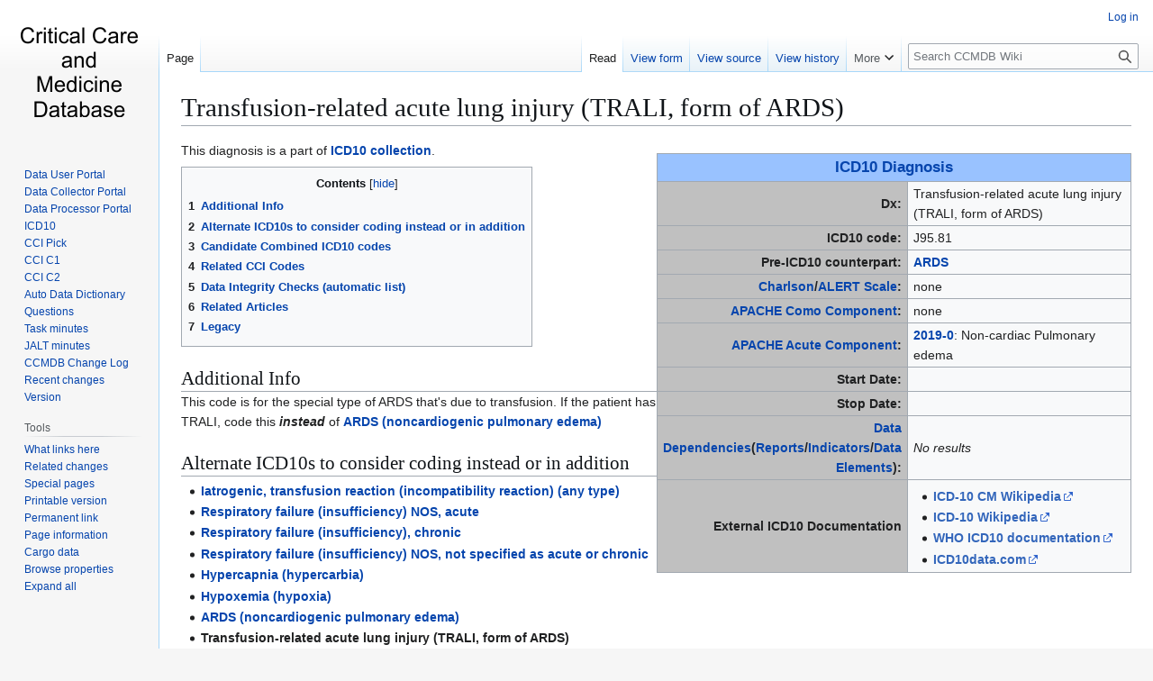

--- FILE ---
content_type: text/html; charset=UTF-8
request_url: https://ccmdb.kuality.ca/index.php?title=Transfusion-related_acute_lung_injury_(TRALI,_form_of_ARDS)
body_size: 14234
content:
<!DOCTYPE html>
<html class="client-nojs" lang="en" dir="ltr">
<head>
<meta charset="UTF-8">
<title>Transfusion-related acute lung injury (TRALI, form of ARDS) - CCMDB Wiki</title>
<script>(function(){var className="client-js";var cookie=document.cookie.match(/(?:^|; )neurohsc_mw2_mw_mwclientpreferences=([^;]+)/);if(cookie){cookie[1].split('%2C').forEach(function(pref){className=className.replace(new RegExp('(^| )'+pref.replace(/-clientpref-\w+$|[^\w-]+/g,'')+'-clientpref-\\w+( |$)'),'$1'+pref+'$2');});}document.documentElement.className=className;}());RLCONF={"wgBreakFrames":false,"wgSeparatorTransformTable":["",""],"wgDigitTransformTable":["",""],"wgDefaultDateFormat":"dmy","wgMonthNames":["","January","February","March","April","May","June","July","August","September","October","November","December"],"wgRequestId":"aW0qq6PTvM-PNhoMGXy-twAAOoY","wgCanonicalNamespace":"","wgCanonicalSpecialPageName":false,"wgNamespaceNumber":0,"wgPageName":"Transfusion-related_acute_lung_injury_(TRALI,_form_of_ARDS)","wgTitle":"Transfusion-related acute lung injury (TRALI, form of ARDS)","wgCurRevisionId":126292,"wgRevisionId":126292,"wgArticleId":6281,"wgIsArticle":true,"wgIsRedirect":false,"wgAction":"view","wgUserName":null,"wgUserGroups":["*"],"wgCategories":["ICD10 Diagnosis","Respiratory","Heme/immunology","Iatrogenic"],"wgPageViewLanguage":"en","wgPageContentLanguage":"en","wgPageContentModel":"wikitext","wgRelevantPageName":"Transfusion-related_acute_lung_injury_(TRALI,_form_of_ARDS)","wgRelevantArticleId":6281,"wgIsProbablyEditable":false,"wgRelevantPageIsProbablyEditable":false,"wgRestrictionEdit":[],"wgRestrictionMove":[],"wgServer":"https://ccmdb.kuality.ca","wgScript":"/index.php","wgCargoDefaultQueryLimit":100,"wgCargoMapClusteringMinimum":80,"wgCargoMonthNamesShort":["Jan","Feb","Mar","Apr","May","Jun","Jul","Aug","Sep","Oct","Nov","Dec"],"wgPageFormsTargetName":null,"wgPageFormsAutocompleteValues":[],"wgPageFormsAutocompleteOnAllChars":false,"wgPageFormsFieldProperties":[],"wgPageFormsCargoFields":[],"wgPageFormsDependentFields":[],"wgPageFormsCalendarValues":[],"wgPageFormsCalendarParams":[],"wgPageFormsCalendarHTML":null,"wgPageFormsGridValues":[],"wgPageFormsGridParams":[],"wgPageFormsContLangYes":null,"wgPageFormsContLangNo":null,"wgPageFormsContLangMonths":[],"wgPageFormsHeightForMinimizingInstances":800,"wgPageFormsDelayReload":false,"wgPageFormsShowOnSelect":[],"wgPageFormsScriptPath":"/extensions/PageForms","edgValues":[],"wgPageFormsEDSettings":null,"wgAmericanDates":false,"wgMFDisplayWikibaseDescriptions":{"search":false,"watchlist":false,"tagline":false},"srfFilteredConfig":null};
RLSTATE={"site.styles":"ready","user.styles":"ready","user":"ready","user.options":"loading","mediawiki.special":"ready","oojs-ui-core.styles":"ready","oojs-ui.styles.indicators":"ready","mediawiki.widgets.styles":"ready","oojs-ui-core.icons":"ready","mediawiki.htmlform.ooui.styles":"ready","smw.tableprinter.datatable.styles":"ready","skins.vector.styles.legacy":"ready","jquery.tablesorter.styles":"ready","jquery.makeCollapsible.styles":"ready","ext.srf.styles":"ready"};RLPAGEMODULES=["ext.cargo.main","ext.smw.styles","smw.entityexaminer","site","mediawiki.page.ready","jquery.tablesorter","jquery.makeCollapsible","mediawiki.toc","skins.vector.legacy.js","ext.smw.purge"];</script>
<script>(RLQ=window.RLQ||[]).push(function(){mw.loader.impl(function(){return["user.options@12s5i",function($,jQuery,require,module){mw.user.tokens.set({"patrolToken":"+\\","watchToken":"+\\","csrfToken":"+\\"});
}];});});</script>
<link rel="stylesheet" href="/load.php?lang=en&amp;modules=ext.srf.styles%7Cjquery.makeCollapsible.styles%7Cjquery.tablesorter.styles%7Cmediawiki.htmlform.ooui.styles%7Cmediawiki.special%7Cmediawiki.widgets.styles%7Coojs-ui-core.icons%2Cstyles%7Coojs-ui.styles.indicators%7Cskins.vector.styles.legacy%7Csmw.tableprinter.datatable.styles&amp;only=styles&amp;skin=vector">
<script async="" src="/load.php?lang=en&amp;modules=startup&amp;only=scripts&amp;raw=1&amp;skin=vector"></script>
<style>#mw-indicator-mw-helplink {display:none;}</style>
<meta name="ResourceLoaderDynamicStyles" content="">
<link rel="stylesheet" href="/load.php?lang=en&amp;modules=site.styles&amp;only=styles&amp;skin=vector">
<meta name="generator" content="MediaWiki 1.43.1">
<meta name="robots" content="max-image-preview:standard">
<meta name="format-detection" content="telephone=no">
<meta name="viewport" content="width=1120">
<link rel="alternate" type="application/rdf+xml" title="Transfusion-related acute lung injury (TRALI, form of ARDS)" href="/index.php?title=Special:ExportRDF/Transfusion-related_acute_lung_injury_(TRALI,_form_of_ARDS)&amp;xmlmime=rdf">
<link rel="apple-touch-icon" href="/images/apple-touch-icon.png">
<link rel="icon" href="/images/favicon.ico">
<link rel="search" type="application/opensearchdescription+xml" href="/rest.php/v1/search" title="CCMDB Wiki (en)">
<link rel="EditURI" type="application/rsd+xml" href="https://ccmdb.kuality.ca/api.php?action=rsd">
<link rel="license" href="/index.php?title=MediaWiki:Copyrightwarning">
<link rel="alternate" type="application/atom+xml" title="CCMDB Wiki Atom feed" href="/index.php?title=Special:RecentChanges&amp;feed=atom">
</head>
<body class="skin-vector-legacy mediawiki ltr sitedir-ltr mw-hide-empty-elt ns-0 ns-subject page-Transfusion-related_acute_lung_injury_TRALI_form_of_ARDS rootpage-Transfusion-related_acute_lung_injury_TRALI_form_of_ARDS skin-vector action-view"><div id="mw-page-base" class="noprint"></div>
<div id="mw-head-base" class="noprint"></div>
<div id="content" class="mw-body" role="main">
	<a id="top"></a>
	<div id="siteNotice"></div>
	<div class="mw-indicators">
	<div id="mw-indicator-smw-entity-examiner" class="mw-indicator"><div class="smw-entity-examiner smw-indicator-vertical-bar-loader" data-subject="Transfusion-related_acute_lung_injury_(TRALI,_form_of_ARDS)#0##" data-dir="ltr" data-uselang="" title="Running an examiner in the background"></div></div>
	</div>
	<h1 id="firstHeading" class="firstHeading mw-first-heading"><span class="mw-page-title-main">Transfusion-related acute lung injury (TRALI, form of ARDS)</span></h1>
	<div id="bodyContent" class="vector-body">
		<div id="siteSub" class="noprint">From CCMDB Wiki</div>
		<div id="contentSub"><div id="mw-content-subtitle"></div></div>
		<div id="contentSub2"></div>
		
		<div id="jump-to-nav"></div>
		<a class="mw-jump-link" href="#mw-head">Jump to navigation</a>
		<a class="mw-jump-link" href="#searchInput">Jump to search</a>
		<div id="mw-content-text" class="mw-body-content"><div class="mw-content-ltr mw-parser-output" lang="en" dir="ltr"><div style="clear:right;">
<table class="wikitable" border="1" style="float:right; width:50%">
<tbody><tr>
<td style="text-align: center; background-color:#99c2ff;" colspan="2"><span style="font-size: larger;"><a href="/index.php?title=ICD10_Diagnosis_List" title="ICD10 Diagnosis List">ICD10 Diagnosis</a></span>
</td></tr>
<tr>
<td style="background:silver; color:arsenic; width:25%" align="right"><b>Dx: </b>
</td>
<td>Transfusion-related acute lung injury (TRALI, form of ARDS)
</td></tr>
<tr>
<td style="background:silver; color:arsenic" align="right"><b>ICD10 code: </b>
</td>
<td>J95.81
</td></tr>
<tr>
<td style="background:silver; color:arsenic" align="right"><b>Pre-ICD10 counterpart: </b>
</td>
<td><a href="/index.php?title=ARDS" title="ARDS">ARDS</a>
</td></tr>
<tr>
<td style="background:silver; color:arsenic" align="right"><b><a href="/index.php?title=Charlson_Comorbidities_in_ICD10_codes" title="Charlson Comorbidities in ICD10 codes">Charlson</a>/<a href="/index.php?title=ALERT_Scale" title="ALERT Scale">ALERT Scale</a>: </b>
</td>
<td>none
</td></tr>
<tr>
<td style="background:silver; color:arsenic" align="right"><b><a href="/index.php?title=APACHE_Comorbidities_in_ICD10_codes" title="APACHE Comorbidities in ICD10 codes">APACHE Como Component</a>: </b>
</td>
<td>none
</td></tr>
<tr>
<td style="background:silver; color:arsenic" align="right"><b><a href="/index.php?title=APACHE_Acute_Dxs_in_ICD10_codes" title="APACHE Acute Dxs in ICD10 codes">APACHE Acute Component</a>: </b>
</td>
<td><span class="smw-format list-format"><span class="smw-row"><span class="smw-field"><span class="smw-field-label"><a href="/index.php?title=Property:APACHE_component" title="Property:APACHE component">2019-0</a></span>: <span class="smw-value">Non-cardiac Pulmonary edema</span></span></span></span>
</td></tr>
<tr>
<td style="background:silver; color:arsenic" align="right"><b>Start Date: </b></td>
<td>
</td></tr>
<tr>
<td style="background:silver; color:arsenic" align="right"><b>Stop Date: </b></td>
<td>
</td></tr>
<tr>
<td style="background:silver; color:arsenic" align="right"><b><a href="/index.php?title=Data_Dependencies" title="Data Dependencies">Data Dependencies</a>(<a href="/index.php?title=Reports" title="Reports">Reports</a>/<a href="/index.php?title=Indicators" title="Indicators">Indicators</a>/<a href="/index.php?title=Auto_Data_Dictionary" title="Auto Data Dictionary">Data Elements</a>): </b>
</td>
<td><em>No results</em>
</td></tr>
<tr>
<td style="background:silver; color:arsenic" align="right"><b>External ICD10 Documentation</b>
</td>
<td>
<ul><li><a target="_blank" rel="nofollow noreferrer noopener" class="external text" href="https://tools.wmflabs.org/wikidata-todo/resolver.php?prop=P4229&amp;project=enwiki&amp;value=J95.81">ICD-10 CM Wikipedia</a></li>
<li><a target="_blank" rel="nofollow noreferrer noopener" class="external text" href="https://tools.wmflabs.org/wikidata-todo/resolver.php?prop=P494&amp;project=enwiki&amp;value=J95.81">ICD-10 Wikipedia</a></li>
<li><a target="_blank" rel="nofollow noreferrer noopener" class="external text" href="https://icd.who.int/browse10/2016/en#/J95.81">WHO ICD10 documentation</a></li>
<li><a target="_blank" rel="nofollow noreferrer noopener" class="external text" href="http://www.icd10data.com/search?s=J95.81">ICD10data.com</a></li></ul>
</td></tr></tbody></table>
<p>This diagnosis is a part of <a href="/index.php?title=ICD10_collection" title="ICD10 collection">ICD10 collection</a>.
</p>
<div style="display: none;">
<ul><li>SMW
<ul><li>2019-01-01</li>
<li>2999-12-31</li>
<li>J95.81</li></ul></li></ul>
<ul><li>Cargo</li></ul>
<p><br />
</p>
<ul><li>Categories</li></ul>
</div>
<div style="display: none;">
<ul><li>SMW
<ul><li class="mw-empty-elt"></li>
<li class="mw-empty-elt"></li></ul></li></ul>
<ul><li>Cargo</li></ul>
<p><br />
</p>
<ul><li>Categories</li></ul>
</div><div style="display: none;">
<ul><li>SMW
<ul><li class="mw-empty-elt"></li>
<li class="mw-empty-elt"></li></ul></li></ul>
<ul><li>Cargo</li></ul>
<p><br />
</p>
<ul><li>Categories</li></ul>
</div><div style="display: none;">
<ul><li>SMW
<ul><li class="mw-empty-elt"></li>
<li class="mw-empty-elt"></li></ul></li></ul>
<ul><li>Cargo</li></ul>
<p><br />
</p>
<ul><li>Categories</li></ul>
</div> 
<div id="toc" class="toc" role="navigation" aria-labelledby="mw-toc-heading"><input type="checkbox" role="button" id="toctogglecheckbox" class="toctogglecheckbox" style="display:none" /><div class="toctitle" lang="en" dir="ltr"><h2 id="mw-toc-heading">Contents</h2><span class="toctogglespan"><label class="toctogglelabel" for="toctogglecheckbox"></label></span></div>
<ul>
<li class="toclevel-1 tocsection-1"><a href="#Additional_Info"><span class="tocnumber">1</span> <span class="toctext">Additional Info</span></a></li>
<li class="toclevel-1 tocsection-2"><a href="#Alternate_ICD10s_to_consider_coding_instead_or_in_addition"><span class="tocnumber">2</span> <span class="toctext">Alternate ICD10s to consider coding instead or in addition</span></a></li>
<li class="toclevel-1 tocsection-3"><a href="#Candidate_Combined_ICD10_codes"><span class="tocnumber">3</span> <span class="toctext">Candidate Combined ICD10 codes</span></a></li>
<li class="toclevel-1 tocsection-4"><a href="#Related_CCI_Codes"><span class="tocnumber">4</span> <span class="toctext">Related CCI Codes</span></a></li>
<li class="toclevel-1"><a href="#Data_Integrity_Checks_(automatic_list)"><span class="tocnumber">5</span> <span class="toctext">Data Integrity Checks (automatic list)</span></a></li>
<li class="toclevel-1 tocsection-5"><a href="#Related_Articles"><span class="tocnumber">6</span> <span class="toctext">Related Articles</span></a></li>
<li class="toclevel-1 tocsection-6"><a href="#Legacy"><span class="tocnumber">7</span> <span class="toctext">Legacy</span></a></li>
</ul>
</div>

<h2><span class="mw-headline" id="Additional_Info">Additional Info</span></h2>
<p>This code is for the special type of ARDS that's due to transfusion. If the patient has TRALI, code this <i><b>instead</b></i> of <a href="/index.php?title=ARDS_(noncardiogenic_pulmonary_edema)" title="ARDS (noncardiogenic pulmonary edema)">ARDS (noncardiogenic pulmonary edema)</a>
</p>
<h2><span class="mw-headline" id="Alternate_ICD10s_to_consider_coding_instead_or_in_addition">Alternate ICD10s to consider coding instead or in addition</span></h2>
<ul><li><a href="/index.php?title=Iatrogenic,_transfusion_reaction_(incompatibility_reaction)_(any_type)" title="Iatrogenic, transfusion reaction (incompatibility reaction) (any type)">Iatrogenic, transfusion reaction (incompatibility reaction) (any type)</a></li>
<li><a href="/index.php?title=Respiratory_failure_(insufficiency)_NOS,_acute" title="Respiratory failure (insufficiency) NOS, acute">Respiratory failure (insufficiency) NOS, acute</a></li>
<li><a href="/index.php?title=Respiratory_failure_(insufficiency),_chronic" title="Respiratory failure (insufficiency), chronic">Respiratory failure (insufficiency), chronic</a></li>
<li><a href="/index.php?title=Respiratory_failure_(insufficiency)_NOS,_not_specified_as_acute_or_chronic" title="Respiratory failure (insufficiency) NOS, not specified as acute or chronic">Respiratory failure (insufficiency) NOS, not specified as acute or chronic</a></li>
<li><a href="/index.php?title=Hypercapnia_(hypercarbia)" title="Hypercapnia (hypercarbia)">Hypercapnia (hypercarbia)</a></li>
<li><a href="/index.php?title=Hypoxemia_(hypoxia)" title="Hypoxemia (hypoxia)">Hypoxemia (hypoxia)</a></li>
<li><a href="/index.php?title=ARDS_(noncardiogenic_pulmonary_edema)" title="ARDS (noncardiogenic pulmonary edema)">ARDS (noncardiogenic pulmonary edema)</a></li>
<li><a class="mw-selflink selflink">Transfusion-related acute lung injury (TRALI, form of ARDS)</a></li>
<li><a href="/index.php?title=Respiratory_arrest" title="Respiratory arrest">Respiratory arrest</a></li></ul>
<h2><span class="mw-headline" id="Candidate_Combined_ICD10_codes">Candidate <a href="/index.php?title=Combined_ICD10_codes" title="Combined ICD10 codes">Combined ICD10 codes</a></span></h2>
<h2><span class="mw-headline" id="Related_CCI_Codes">Related CCI Codes</span></h2>
<h2><span id="Data_Integrity_Checks_.28automatic_list.29"></span><span class="mw-headline" id="Data_Integrity_Checks_(automatic_list)"><a href="/index.php?title=Data_Integrity_Checks" title="Data Integrity Checks">Data Integrity Checks</a> (automatic list)</span></h2>
<p>none found
</p>
<h2><span class="mw-headline" id="Related_Articles">Related Articles</span></h2>
<table class="wikitable mw-collapsible mw-collapsed">
<tbody><tr>
<td><strong>Related articles:</strong>
</td></tr>
<tr>
<td><ul id="mw-whatlinkshere-list"><li><bdi dir="ltr"><a href="/index.php?title=ARDS" title="ARDS">ARDS</a></bdi>  <span class="mw-whatlinkshere-tools">(<a href="/index.php?title=Special:WhatLinksHere&amp;target=ARDS" title="Special:WhatLinksHere">← links</a>)</span></li>
<li><bdi dir="ltr"><a href="/index.php?title=Cerebrospinal_fluid_(CSF)_leak" title="Cerebrospinal fluid (CSF) leak">Cerebrospinal fluid (CSF) leak</a></bdi>  <span class="mw-whatlinkshere-tools">(<a href="/index.php?title=Special:WhatLinksHere&amp;target=Cerebrospinal+fluid+%28CSF%29+leak" title="Special:WhatLinksHere">← links</a>)</span></li>
<li><bdi dir="ltr"><a href="/index.php?title=ARDS_(noncardiogenic_pulmonary_edema)" title="ARDS (noncardiogenic pulmonary edema)">ARDS (noncardiogenic pulmonary edema)</a></bdi>  <span class="mw-whatlinkshere-tools">(<a href="/index.php?title=Special:WhatLinksHere&amp;target=ARDS+%28noncardiogenic+pulmonary+edema%29" title="Special:WhatLinksHere">← links</a>)</span></li>
<li><bdi dir="ltr"><a href="/index.php?title=Pulmonary_edema_that_is_not_from_heart_disease" title="Pulmonary edema that is not from heart disease">Pulmonary edema that is not from heart disease</a></bdi>  <span class="mw-whatlinkshere-tools">(<a href="/index.php?title=Special:WhatLinksHere&amp;target=Pulmonary+edema+that+is+not+from+heart+disease" title="Special:WhatLinksHere">← links</a>)</span></li>
<li><bdi dir="ltr"><a href="/index.php?title=Respiratory_failure_(insufficiency)_NOS,_acute" title="Respiratory failure (insufficiency) NOS, acute">Respiratory failure (insufficiency) NOS, acute</a></bdi>  <span class="mw-whatlinkshere-tools">(<a href="/index.php?title=Special:WhatLinksHere&amp;target=Respiratory+failure+%28insufficiency%29+NOS%2C+acute" title="Special:WhatLinksHere">← links</a>)</span></li>
<li><bdi dir="ltr"><a href="/index.php?title=Respiratory_failure_(insufficiency),_chronic" title="Respiratory failure (insufficiency), chronic">Respiratory failure (insufficiency), chronic</a></bdi>  <span class="mw-whatlinkshere-tools">(<a href="/index.php?title=Special:WhatLinksHere&amp;target=Respiratory+failure+%28insufficiency%29%2C+chronic" title="Special:WhatLinksHere">← links</a>)</span></li>
<li><bdi dir="ltr"><a href="/index.php?title=Respiratory_failure_(insufficiency)_NOS,_not_specified_as_acute_or_chronic" title="Respiratory failure (insufficiency) NOS, not specified as acute or chronic">Respiratory failure (insufficiency) NOS, not specified as acute or chronic</a></bdi>  <span class="mw-whatlinkshere-tools">(<a href="/index.php?title=Special:WhatLinksHere&amp;target=Respiratory+failure+%28insufficiency%29+NOS%2C+not+specified+as+acute+or+chronic" title="Special:WhatLinksHere">← links</a>)</span></li>
<li><bdi dir="ltr"><a href="/index.php?title=Cough" title="Cough">Cough</a></bdi>  <span class="mw-whatlinkshere-tools">(<a href="/index.php?title=Special:WhatLinksHere&amp;target=Cough" title="Special:WhatLinksHere">← links</a>)</span></li>
<li><bdi dir="ltr"><a href="/index.php?title=Dyspnea" title="Dyspnea">Dyspnea</a></bdi>  <span class="mw-whatlinkshere-tools">(<a href="/index.php?title=Special:WhatLinksHere&amp;target=Dyspnea" title="Special:WhatLinksHere">← links</a>)</span></li>
<li><bdi dir="ltr"><a href="/index.php?title=Stridor" title="Stridor">Stridor</a></bdi>  <span class="mw-whatlinkshere-tools">(<a href="/index.php?title=Special:WhatLinksHere&amp;target=Stridor" title="Special:WhatLinksHere">← links</a>)</span></li>
<li><bdi dir="ltr"><a href="/index.php?title=Hypercapnia_(hypercarbia)" title="Hypercapnia (hypercarbia)">Hypercapnia (hypercarbia)</a></bdi>  <span class="mw-whatlinkshere-tools">(<a href="/index.php?title=Special:WhatLinksHere&amp;target=Hypercapnia+%28hypercarbia%29" title="Special:WhatLinksHere">← links</a>)</span></li>
<li><bdi dir="ltr"><a href="/index.php?title=Hypoxemia_(hypoxia)" title="Hypoxemia (hypoxia)">Hypoxemia (hypoxia)</a></bdi>  <span class="mw-whatlinkshere-tools">(<a href="/index.php?title=Special:WhatLinksHere&amp;target=Hypoxemia+%28hypoxia%29" title="Special:WhatLinksHere">← links</a>)</span></li>
<li><bdi dir="ltr"><a href="/index.php?title=Respiratory_arrest" title="Respiratory arrest">Respiratory arrest</a></bdi>  <span class="mw-whatlinkshere-tools">(<a href="/index.php?title=Special:WhatLinksHere&amp;target=Respiratory+arrest" title="Special:WhatLinksHere">← links</a>)</span></li>
<li><bdi dir="ltr"><a href="/index.php?title=Edema,_localized_NOS" title="Edema, localized NOS">Edema, localized NOS</a></bdi>  <span class="mw-whatlinkshere-tools">(<a href="/index.php?title=Special:WhatLinksHere&amp;target=Edema%2C+localized+NOS" title="Special:WhatLinksHere">← links</a>)</span></li>
<li><bdi dir="ltr"><a href="/index.php?title=Iatrogenic,_air_embolism,_as_complication_of_line/infusion/transfusion/injection" title="Iatrogenic, air embolism, as complication of line/infusion/transfusion/injection">Iatrogenic, air embolism, as complication of line/infusion/transfusion/injection</a></bdi>  <span class="mw-whatlinkshere-tools">(<a href="/index.php?title=Special:WhatLinksHere&amp;target=Iatrogenic%2C+air+embolism%2C+as+complication+of+line%2Finfusion%2Ftransfusion%2Finjection" title="Special:WhatLinksHere">← links</a>)</span></li>
<li><bdi dir="ltr"><a href="/index.php?title=Iatrogenic,_thromboembolism,_as_complication_of_line/infusion/transfusion/injection" title="Iatrogenic, thromboembolism, as complication of line/infusion/transfusion/injection">Iatrogenic, thromboembolism, as complication of line/infusion/transfusion/injection</a></bdi>  <span class="mw-whatlinkshere-tools">(<a href="/index.php?title=Special:WhatLinksHere&amp;target=Iatrogenic%2C+thromboembolism%2C+as+complication+of+line%2Finfusion%2Ftransfusion%2Finjection" title="Special:WhatLinksHere">← links</a>)</span></li>
<li><bdi dir="ltr"><a href="/index.php?title=Iatrogenic,_infection,_related_to_vascular_access_other_than_central_line" title="Iatrogenic, infection, related to vascular access other than central line">Iatrogenic, infection, related to vascular access other than central line</a></bdi>  <span class="mw-whatlinkshere-tools">(<a href="/index.php?title=Special:WhatLinksHere&amp;target=Iatrogenic%2C+infection%2C+related+to+vascular+access+other+than+central+line" title="Special:WhatLinksHere">← links</a>)</span></li>
<li><bdi dir="ltr"><a href="/index.php?title=Iatrogenic,_transfusion_reaction_(incompatibility_reaction)_(any_type)" title="Iatrogenic, transfusion reaction (incompatibility reaction) (any type)">Iatrogenic, transfusion reaction (incompatibility reaction) (any type)</a></bdi>  <span class="mw-whatlinkshere-tools">(<a href="/index.php?title=Special:WhatLinksHere&amp;target=Iatrogenic%2C+transfusion+reaction+%28incompatibility+reaction%29+%28any+type%29" title="Special:WhatLinksHere">← links</a>)</span></li>
<li><bdi dir="ltr"><a href="/index.php?title=Iatrogenic,_hemorrhage_or_hematoma,_related_to_a_procedure_or_surgery_NOS" title="Iatrogenic, hemorrhage or hematoma, related to a procedure or surgery NOS">Iatrogenic, hemorrhage or hematoma, related to a procedure or surgery NOS</a></bdi>  <span class="mw-whatlinkshere-tools">(<a href="/index.php?title=Special:WhatLinksHere&amp;target=Iatrogenic%2C+hemorrhage+or+hematoma%2C+related+to+a+procedure+or+surgery+NOS" title="Special:WhatLinksHere">← links</a>)</span></li>
<li><bdi dir="ltr"><a href="/index.php?title=Iatrogenic,_hypotension/shock,_postoperative/post-procedural" title="Iatrogenic, hypotension/shock, postoperative/post-procedural">Iatrogenic, hypotension/shock, postoperative/post-procedural</a></bdi>  <span class="mw-whatlinkshere-tools">(<a href="/index.php?title=Special:WhatLinksHere&amp;target=Iatrogenic%2C+hypotension%2Fshock%2C+postoperative%2Fpost-procedural" title="Special:WhatLinksHere">← links</a>)</span></li>
<li><bdi dir="ltr"><a href="/index.php?title=Iatrogenic,_puncture_or_laceration,_related_to_a_procedure_or_surgery_NOS" title="Iatrogenic, puncture or laceration, related to a procedure or surgery NOS">Iatrogenic, puncture or laceration, related to a procedure or surgery NOS</a></bdi>  <span class="mw-whatlinkshere-tools">(<a href="/index.php?title=Special:WhatLinksHere&amp;target=Iatrogenic%2C+puncture+or+laceration%2C+related+to+a+procedure+or+surgery+NOS" title="Special:WhatLinksHere">← links</a>)</span></li>
<li><bdi dir="ltr"><a href="/index.php?title=Iatrogenic,_dehiscence_or_rupture_or_disruption,_surgical_wound_NOS" title="Iatrogenic, dehiscence or rupture or disruption, surgical wound NOS">Iatrogenic, dehiscence or rupture or disruption, surgical wound NOS</a></bdi>  <span class="mw-whatlinkshere-tools">(<a href="/index.php?title=Special:WhatLinksHere&amp;target=Iatrogenic%2C+dehiscence+or+rupture+or+disruption%2C+surgical+wound+NOS" title="Special:WhatLinksHere">← links</a>)</span></li>
<li><bdi dir="ltr"><a href="/index.php?title=Iatrogenic,_infection,_following_a_procedure_or_surgery,_NOS" title="Iatrogenic, infection, following a procedure or surgery, NOS">Iatrogenic, infection, following a procedure or surgery, NOS</a></bdi>  <span class="mw-whatlinkshere-tools">(<a href="/index.php?title=Special:WhatLinksHere&amp;target=Iatrogenic%2C+infection%2C+following+a+procedure+or+surgery%2C+NOS" title="Special:WhatLinksHere">← links</a>)</span></li>
<li><bdi dir="ltr"><a href="/index.php?title=Iatrogenic_problem_NOS,_related_to_a_surgery_or_procedure,_NOS" title="Iatrogenic problem NOS, related to a surgery or procedure, NOS">Iatrogenic problem NOS, related to a surgery or procedure, NOS</a></bdi>  <span class="mw-whatlinkshere-tools">(<a href="/index.php?title=Special:WhatLinksHere&amp;target=Iatrogenic+problem+NOS%2C+related+to+a+surgery+or+procedure%2C+NOS" title="Special:WhatLinksHere">← links</a>)</span></li>
<li><bdi dir="ltr"><a href="/index.php?title=Iatrogenic,_infection,_heart_valve_prosthesis_(incl_prosthetic_valve_endocarditis)" title="Iatrogenic, infection, heart valve prosthesis (incl prosthetic valve endocarditis)">Iatrogenic, infection, heart valve prosthesis (incl prosthetic valve endocarditis)</a></bdi>  <span class="mw-whatlinkshere-tools">(<a href="/index.php?title=Special:WhatLinksHere&amp;target=Iatrogenic%2C+infection%2C+heart+valve+prosthesis+%28incl+prosthetic+valve+endocarditis%29" title="Special:WhatLinksHere">← links</a>)</span></li>
<li><bdi dir="ltr"><a href="/index.php?title=Iatrogenic,_mechanical_complication/dysfunction,_urinary_catheter" title="Iatrogenic, mechanical complication/dysfunction, urinary catheter">Iatrogenic, mechanical complication/dysfunction, urinary catheter</a></bdi>  <span class="mw-whatlinkshere-tools">(<a href="/index.php?title=Special:WhatLinksHere&amp;target=Iatrogenic%2C+mechanical+complication%2Fdysfunction%2C+urinary+catheter" title="Special:WhatLinksHere">← links</a>)</span></li>
<li><bdi dir="ltr"><a href="/index.php?title=Failed/difficult_intubation,_or_complication_of_intubation" title="Failed/difficult intubation, or complication of intubation">Failed/difficult intubation, or complication of intubation</a></bdi>  <span class="mw-whatlinkshere-tools">(<a href="/index.php?title=Special:WhatLinksHere&amp;target=Failed%2Fdifficult+intubation%2C+or+complication+of+intubation" title="Special:WhatLinksHere">← links</a>)</span></li>
<li><bdi dir="ltr"><a href="/index.php?title=Complication_of_anesthesia,_NOS" title="Complication of anesthesia, NOS">Complication of anesthesia, NOS</a></bdi>  <span class="mw-whatlinkshere-tools">(<a href="/index.php?title=Special:WhatLinksHere&amp;target=Complication+of+anesthesia%2C+NOS" title="Special:WhatLinksHere">← links</a>)</span></li>
<li><bdi dir="ltr"><a href="/index.php?title=Iatrogenic,_complication_of_medical_or_surgical_care_NOS" title="Iatrogenic, complication of medical or surgical care NOS">Iatrogenic, complication of medical or surgical care NOS</a></bdi>  <span class="mw-whatlinkshere-tools">(<a href="/index.php?title=Special:WhatLinksHere&amp;target=Iatrogenic%2C+complication+of+medical+or+surgical+care+NOS" title="Special:WhatLinksHere">← links</a>)</span></li>
<li><bdi dir="ltr"><a href="/index.php?title=ICD10_Diagnosis_List" title="ICD10 Diagnosis List">ICD10 Diagnosis List</a></bdi>  <span class="mw-whatlinkshere-tools">(<a href="/index.php?title=Special:WhatLinksHere&amp;target=ICD10+Diagnosis+List" title="Special:WhatLinksHere">← links</a>)</span></li>
<li><bdi dir="ltr"><a href="/index.php?title=Iatrogenic_codes_in_ICD10" title="Iatrogenic codes in ICD10">Iatrogenic codes in ICD10</a></bdi>  <span class="mw-whatlinkshere-tools">(<a href="/index.php?title=Special:WhatLinksHere&amp;target=Iatrogenic+codes+in+ICD10" title="Special:WhatLinksHere">← links</a>)</span></li>
<li><bdi dir="ltr"><a href="/index.php?title=Fluid_overload" title="Fluid overload">Fluid overload</a></bdi>  <span class="mw-whatlinkshere-tools">(<a href="/index.php?title=Special:WhatLinksHere&amp;target=Fluid+overload" title="Special:WhatLinksHere">← links</a>)</span></li>
<li><bdi dir="ltr"><a href="/index.php?title=ICD10_after_original_import" title="ICD10 after original import">ICD10 after original import</a></bdi>  <span class="mw-whatlinkshere-tools">(<a href="/index.php?title=Special:WhatLinksHere&amp;target=ICD10+after+original+import" title="Special:WhatLinksHere">← links</a>)</span></li>
<li><bdi dir="ltr"><a href="/index.php?title=APACHE_Acute_Dxs_in_ICD10_codes" title="APACHE Acute Dxs in ICD10 codes">APACHE Acute Dxs in ICD10 codes</a></bdi>  <span class="mw-whatlinkshere-tools">(<a href="/index.php?title=Special:WhatLinksHere&amp;target=APACHE+Acute+Dxs+in+ICD10+codes" title="Special:WhatLinksHere">← links</a>)</span></li>
<li><bdi dir="ltr"><a href="/index.php?title=ICD10_Category" title="ICD10 Category">ICD10 Category</a></bdi>  <span class="mw-whatlinkshere-tools">(<a href="/index.php?title=Special:WhatLinksHere&amp;target=ICD10+Category" title="Special:WhatLinksHere">← links</a>)</span></li>
</ul>
</td></tr></tbody></table>
<p><br />
</p><p><br />
</p>
<table class="wikitable" style="border-collapse:collapse; border-width:0; width: 100%; background-color:#99c2ff" cellpadding="0">

<tbody><tr>
<td><div class="toccolours mw-collapsible mw-collapsed" data-expandtext="⧼+⧽" data-collapsetext="⧼-⧽" style="border-style: transparent; border-width: 0; width: 100%; background-color:#99c2ff; padding:0"><a href="/index.php?title=Category:Skin" title="Category:Skin">Skin</a>
<div class="mw-collapsible-content">
</div></div>
</td>
<td><div class="toccolours mw-collapsible mw-collapsed" data-expandtext="⧼+⧽" data-collapsetext="⧼-⧽" style="border-style: transparent; border-width: 0; width: 100%; background-color:#99c2ff; padding:0"><a href="/index.php?title=Category:Trauma" title="Category:Trauma">Trauma</a>
<div class="mw-collapsible-content">
<ul class="smw-format ul-format sortable wikitable smwtable"><li class="smw-row"><span class="smw-field"><span class="smw-value"><a href="/index.php?title=Category:Abdominal_trauma" title="Category:Abdominal trauma">Abdominal trauma</a></span></span></li><li class="smw-row"><span class="smw-field"><span class="smw-value"><a href="/index.php?title=Category:Burn" title="Category:Burn">Burn</a></span></span></li><li class="smw-row"><span class="smw-field"><span class="smw-value"><a href="/index.php?title=Category:Chemical_burn" title="Category:Chemical burn">Chemical burn</a></span></span></li><li class="smw-row"><span class="smw-field"><span class="smw-value"><a href="/index.php?title=Category:Fracture" title="Category:Fracture">Fracture</a></span></span></li><li class="smw-row"><span class="smw-field"><span class="smw-value"><a href="/index.php?title=Category:Head_trauma" title="Category:Head trauma">Head trauma</a></span></span></li><li class="smw-row"><span class="smw-field"><span class="smw-value"><a href="/index.php?title=Category:Head_trauma_(old)" title="Category:Head trauma (old)">Head trauma (old)</a></span></span></li><li class="smw-row"><span class="smw-field"><span class="smw-value"><a href="/index.php?title=Category:Joint/ligament_trauma" title="Category:Joint/ligament trauma">Joint/ligament trauma</a></span></span></li><li class="smw-row"><span class="smw-field"><span class="smw-value"><a href="/index.php?title=Category:Lower_limb_trauma" title="Category:Lower limb trauma">Lower limb trauma</a></span></span></li><li class="smw-row"><span class="smw-field"><span class="smw-value"><a href="/index.php?title=Category:Muscles/tendon_trauma" title="Category:Muscles/tendon trauma">Muscles/tendon trauma</a></span></span></li><li class="smw-row"><span class="smw-field"><span class="smw-value"><a href="/index.php?title=Category:Neck_trauma" title="Category:Neck trauma">Neck trauma</a></span></span></li><li class="smw-row"><span class="smw-field"><span class="smw-value"><a href="/index.php?title=Category:Potential_trauma" title="Category:Potential trauma">Potential trauma</a></span></span></li><li class="smw-row"><span class="smw-field"><span class="smw-value"><a href="/index.php?title=Category:Thoracic_trauma" title="Category:Thoracic trauma">Thoracic trauma</a></span></span></li><li class="smw-row"><span class="smw-field"><span class="smw-value"><a href="/index.php?title=Category:Traumatic_Amputation" title="Category:Traumatic Amputation">Traumatic Amputation</a></span></span></li><li class="smw-row"><span class="smw-field"><span class="smw-value"><a href="/index.php?title=Category:Traumatic_fracture" title="Category:Traumatic fracture">Traumatic fracture</a></span></span></li><li class="smw-row"><span class="smw-field"><span class="smw-value"><a href="/index.php?title=Category:Upper_limb_trauma" title="Category:Upper limb trauma">Upper limb trauma</a></span></span></li><li class="smw-row"><span class="smw-field"><span class="smw-value"><a href="/index.php?title=Category:Vascular_trauma" title="Category:Vascular trauma">Vascular trauma</a></span></span></li></ul></div></div>
</td>
<td><div class="toccolours mw-collapsible mw-collapsed" data-expandtext="⧼+⧽" data-collapsetext="⧼-⧽" style="border-style: transparent; border-width: 0; width: 100%; background-color:#99c2ff; padding:0"><a href="/index.php?title=Category:Renal/urinary" title="Category:Renal/urinary">Renal/urinary</a>
<div class="mw-collapsible-content">
<ul class="smw-format ul-format sortable wikitable smwtable"><li class="smw-row"><span class="smw-field"><span class="smw-value"><a href="/index.php?title=Category:Chronic_kidney_disease" title="Category:Chronic kidney disease">Chronic kidney disease</a></span></span></li><li class="smw-row"><span class="smw-field"><span class="smw-value"><a href="/index.php?title=Category:Nephritic_syndrome" title="Category:Nephritic syndrome">Nephritic syndrome</a></span></span></li><li class="smw-row"><span class="smw-field"><span class="smw-value"><a href="/index.php?title=Category:Renal_failure" title="Category:Renal failure">Renal failure</a></span></span></li><li class="smw-row"><span class="smw-field"><span class="smw-value"><a href="/index.php?title=Category:Renal/Urinary_neoplasm" title="Category:Renal/Urinary neoplasm">Renal/Urinary neoplasm</a></span></span></li><li class="smw-row"><span class="smw-field"><span class="smw-value"><a href="/index.php?title=Category:Urinary_tract_infection" title="Category:Urinary tract infection">Urinary tract infection</a></span></span></li></ul></div></div>
</td>
<td><div class="toccolours mw-collapsible mw-collapsed" data-expandtext="⧼+⧽" data-collapsetext="⧼-⧽" style="border-style: transparent; border-width: 0; width: 100%; background-color:#99c2ff; padding:0"><a href="/index.php?title=Category:Infectious_disease" title="Category:Infectious disease">Infectious disease</a>
<div class="mw-collapsible-content">
<ul class="smw-format ul-format sortable wikitable smwtable"><li class="smw-row"><span class="smw-field"><span class="smw-value"><a href="/index.php?title=Category:Antibiotic_resistance" title="Category:Antibiotic resistance">Antibiotic resistance</a></span></span></li><li class="smw-row"><span class="smw-field"><span class="smw-value"><a href="/index.php?title=Category:Bacteria" title="Category:Bacteria">Bacteria</a></span></span></li><li class="smw-row"><span class="smw-field"><span class="smw-value"><a href="/index.php?title=Category:COVID" title="Category:COVID">COVID</a></span></span></li><li class="smw-row"><span class="smw-field"><span class="smw-value"><a href="/index.php?title=Category:Double_duty_pathogen" title="Category:Double duty pathogen">Double duty pathogen</a></span></span></li><li class="smw-row"><span class="smw-field"><span class="smw-value"><a href="/index.php?title=Category:Encephalitis" title="Category:Encephalitis">Encephalitis</a></span></span></li><li class="smw-row"><span class="smw-field"><span class="smw-value"><a href="/index.php?title=Category:Fungus" title="Category:Fungus">Fungus</a></span></span></li><li class="smw-row"><span class="smw-field"><span class="smw-value"><a href="/index.php?title=Category:Iatrogenic_infection" title="Category:Iatrogenic infection">Iatrogenic infection</a></span></span></li><li class="smw-row"><span class="smw-field"><span class="smw-value"><a href="/index.php?title=Category:Infection_requiring_pathogen" title="Category:Infection requiring pathogen">Infection requiring pathogen</a></span></span></li><li class="smw-row"><span class="smw-field"><span class="smw-value"><a href="/index.php?title=Category:Infection_with_implied_pathogen" title="Category:Infection with implied pathogen">Infection with implied pathogen</a></span></span></li><li class="smw-row"><span class="smw-field"><span class="smw-value"><a href="/index.php?title=Category:Influenza" title="Category:Influenza">Influenza</a></span></span></li><li class="smw-row"><span class="smw-field"><span class="smw-value"><a href="/index.php?title=Category:Intra-abdominal_infection" title="Category:Intra-abdominal infection">Intra-abdominal infection</a></span></span></li><li class="smw-row"><span class="smw-field"><span class="smw-value"><a href="/index.php?title=Category:Lower_respiratory_tract_infection" title="Category:Lower respiratory tract infection">Lower respiratory tract infection</a></span></span></li><li class="smw-row"><span class="smw-field"><span class="smw-value"><a href="/index.php?title=Category:Meningitis" title="Category:Meningitis">Meningitis</a></span></span></li><li class="smw-row"><span class="smw-field"><span class="smw-value"><a href="/index.php?title=Category:Non-specific_pathogens" title="Category:Non-specific pathogens">Non-specific pathogens</a></span></span></li><li class="smw-row"><span class="smw-field"><span class="smw-value"><a href="/index.php?title=Category:Osteomyelitis" title="Category:Osteomyelitis">Osteomyelitis</a></span></span></li><li class="smw-row"><span class="smw-field"><span class="smw-value"><a href="/index.php?title=Category:Pathogens" title="Category:Pathogens">Pathogens</a></span></span></li><li class="smw-row"><span class="smw-field"><span class="smw-value"><a href="/index.php?title=Category:Pneumonia" title="Category:Pneumonia">Pneumonia</a></span></span></li><li class="smw-row"><span class="smw-field"><span class="smw-value"><a href="/index.php?title=Category:Potential_infection" title="Category:Potential infection">Potential infection</a></span></span></li><li class="smw-row"><span class="smw-field"><span class="smw-value"><a href="/index.php?title=Category:Tuberculosis" title="Category:Tuberculosis">Tuberculosis</a></span></span></li><li class="smw-row"><span class="smw-field"><span class="smw-value"><a href="/index.php?title=Category:Upper_respiratory_tract_infection" title="Category:Upper respiratory tract infection">Upper respiratory tract infection</a></span></span></li><li class="smw-row"><span class="smw-field"><span class="smw-value"><a href="/index.php?title=Category:Virus" title="Category:Virus">Virus</a></span></span></li></ul></div></div>
</td></tr>
<tr>
<td><div class="toccolours mw-collapsible mw-collapsed" data-expandtext="⧼+⧽" data-collapsetext="⧼-⧽" style="border-style: transparent; border-width: 0; width: 100%; background-color:#99c2ff; padding:0"><a href="/index.php?title=Category:ENT" title="Category:ENT">ENT</a>
<div class="mw-collapsible-content">
</div></div>
</td>
<td><div class="toccolours mw-collapsible mw-collapsed" data-expandtext="⧼+⧽" data-collapsetext="⧼-⧽" style="border-style: transparent; border-width: 0; width: 100%; background-color:#99c2ff; padding:0"><a href="/index.php?title=Category:Testing" title="Category:Testing">Testing</a>
<div class="mw-collapsible-content">
<ul class="smw-format ul-format sortable wikitable smwtable"><li class="smw-row"><span class="smw-field"><span class="smw-value"><a href="/index.php?title=Category:Imaging" title="Category:Imaging">Imaging</a></span></span></li></ul></div></div>
</td>
<td><div class="toccolours mw-collapsible mw-collapsed" data-expandtext="⧼+⧽" data-collapsetext="⧼-⧽" style="border-style: transparent; border-width: 0; width: 100%; background-color:#99c2ff; padding:0"><a href="/index.php?title=Category:Cardiovascular" title="Category:Cardiovascular">Cardiovascular</a>
<div class="mw-collapsible-content">
<ul class="smw-format ul-format sortable wikitable smwtable"><li class="smw-row"><span class="smw-field"><span class="smw-value"><a href="/index.php?title=Category:Aneurysm" title="Category:Aneurysm">Aneurysm</a></span></span></li><li class="smw-row"><span class="smw-field"><span class="smw-value"><a href="/index.php?title=Category:Aortic_Aneurysm" title="Category:Aortic Aneurysm">Aortic Aneurysm</a></span></span></li><li class="smw-row"><span class="smw-field"><span class="smw-value"><a href="/index.php?title=Category:Arrhythmia" title="Category:Arrhythmia">Arrhythmia</a></span></span></li><li class="smw-row"><span class="smw-field"><span class="smw-value"><a href="/index.php?title=Category:Arterial_thromboembolism" title="Category:Arterial thromboembolism">Arterial thromboembolism</a></span></span></li><li class="smw-row"><span class="smw-field"><span class="smw-value"><a href="/index.php?title=Category:Atherosclerosis" title="Category:Atherosclerosis">Atherosclerosis</a></span></span></li><li class="smw-row"><span class="smw-field"><span class="smw-value"><a href="/index.php?title=Category:Cardiac_septum_problem" title="Category:Cardiac septum problem">Cardiac septum problem</a></span></span></li><li class="smw-row"><span class="smw-field"><span class="smw-value"><a href="/index.php?title=Category:Cerebral_Hemorrhage/Stroke" title="Category:Cerebral Hemorrhage/Stroke">Cerebral Hemorrhage/Stroke</a></span></span></li><li class="smw-row"><span class="smw-field"><span class="smw-value"><a href="/index.php?title=Category:Heart_valve_disease" title="Category:Heart valve disease">Heart valve disease</a></span></span></li><li class="smw-row"><span class="smw-field"><span class="smw-value"><a href="/index.php?title=Category:Hemorrhage" title="Category:Hemorrhage">Hemorrhage</a></span></span></li><li class="smw-row"><span class="smw-field"><span class="smw-value"><a href="/index.php?title=Category:Hypertension" title="Category:Hypertension">Hypertension</a></span></span></li><li class="smw-row"><span class="smw-field"><span class="smw-value"><a href="/index.php?title=Category:Hypotension" title="Category:Hypotension">Hypotension</a></span></span></li><li class="smw-row"><span class="smw-field"><span class="smw-value"><a href="/index.php?title=Category:Ischemia" title="Category:Ischemia">Ischemia</a></span></span></li><li class="smw-row"><span class="smw-field"><span class="smw-value"><a href="/index.php?title=Category:Ischemic_gut" title="Category:Ischemic gut">Ischemic gut</a></span></span></li><li class="smw-row"><span class="smw-field"><span class="smw-value"><a href="/index.php?title=Category:Ischemic_heart_disease" title="Category:Ischemic heart disease">Ischemic heart disease</a></span></span></li><li class="smw-row"><span class="smw-field"><span class="smw-value"><a href="/index.php?title=Category:Myocardial_Infarction" title="Category:Myocardial Infarction">Myocardial Infarction</a></span></span></li><li class="smw-row"><span class="smw-field"><span class="smw-value"><a href="/index.php?title=Category:Pulmonary_embolism" title="Category:Pulmonary embolism">Pulmonary embolism</a></span></span></li><li class="smw-row"><span class="smw-field"><span class="smw-value"><a href="/index.php?title=Category:Pulmonary_hypertension" title="Category:Pulmonary hypertension">Pulmonary hypertension</a></span></span></li><li class="smw-row"><span class="smw-field"><span class="smw-value"><a href="/index.php?title=Category:Vasculitis" title="Category:Vasculitis">Vasculitis</a></span></span></li><li class="smw-row"><span class="smw-field"><span class="smw-value"><a href="/index.php?title=Category:Venous_thromboembolism" title="Category:Venous thromboembolism">Venous thromboembolism</a></span></span></li></ul></div></div>
</td>
<td><div class="toccolours mw-collapsible mw-collapsed" data-expandtext="⧼+⧽" data-collapsetext="⧼-⧽" style="border-style: transparent; border-width: 0; width: 100%; background-color:#99c2ff; padding:0"><a href="/index.php?title=Category:Hereditary/congenital" title="Category:Hereditary/congenital">Hereditary/congenital</a>
<div class="mw-collapsible-content">
</div></div>
</td></tr>
<tr>
<td><div class="toccolours mw-collapsible mw-collapsed" data-expandtext="⧼+⧽" data-collapsetext="⧼-⧽" style="border-style: transparent; border-width: 0; width: 100%; background-color:#99c2ff; padding:0"><a href="/index.php?title=Category:Eye" title="Category:Eye">Eye</a>
<div class="mw-collapsible-content">
</div></div>
</td>
<td><div class="toccolours mw-collapsible mw-collapsed" data-expandtext="⧼+⧽" data-collapsetext="⧼-⧽" style="border-style: transparent; border-width: 0; width: 100%; background-color:#99c2ff; padding:0"><a href="/index.php?title=Category:Mechanism" title="Category:Mechanism">Mechanism</a>
<div class="mw-collapsible-content">
<ul class="smw-format ul-format sortable wikitable smwtable"><li class="smw-row"><span class="smw-field"><span class="smw-value"><a href="/index.php?title=Category:Transportation_mechanism" title="Category:Transportation mechanism">Transportation mechanism</a></span></span></li></ul></div></div>
</td>
<td><div class="toccolours mw-collapsible mw-collapsed" data-expandtext="⧼+⧽" data-collapsetext="⧼-⧽" style="border-style: transparent; border-width: 0; width: 100%; background-color:#99c2ff; padding:0"><a href="/index.php?title=Category:Neoplastic" title="Category:Neoplastic">Neoplastic</a>
<div class="mw-collapsible-content">
<ul class="smw-format ul-format sortable wikitable smwtable"><li class="smw-row"><span class="smw-field"><span class="smw-value"><a href="/index.php?title=Category:Benign_neoplasm" title="Category:Benign neoplasm">Benign neoplasm</a></span></span></li><li class="smw-row"><span class="smw-field"><span class="smw-value"><a href="/index.php?title=Category:Endocrine_neoplasm" title="Category:Endocrine neoplasm">Endocrine neoplasm</a></span></span></li><li class="smw-row"><span class="smw-field"><span class="smw-value"><a href="/index.php?title=Category:Female_genital_neoplasm" title="Category:Female genital neoplasm">Female genital neoplasm</a></span></span></li><li class="smw-row"><span class="smw-field"><span class="smw-value"><a href="/index.php?title=Category:Gastrointestinal_neoplasm" title="Category:Gastrointestinal neoplasm">Gastrointestinal neoplasm</a></span></span></li><li class="smw-row"><span class="smw-field"><span class="smw-value"><a href="/index.php?title=Category:Heme/immunology_neoplasm" title="Category:Heme/immunology neoplasm">Heme/immunology neoplasm</a></span></span></li><li class="smw-row"><span class="smw-field"><span class="smw-value"><a href="/index.php?title=Category:Leukemia" title="Category:Leukemia">Leukemia</a></span></span></li><li class="smw-row"><span class="smw-field"><span class="smw-value"><a href="/index.php?title=Category:Lymphoma" title="Category:Lymphoma">Lymphoma</a></span></span></li><li class="smw-row"><span class="smw-field"><span class="smw-value"><a href="/index.php?title=Category:Male_genital_neoplasm" title="Category:Male genital neoplasm">Male genital neoplasm</a></span></span></li><li class="smw-row"><span class="smw-field"><span class="smw-value"><a href="/index.php?title=Category:Metastasis" title="Category:Metastasis">Metastasis</a></span></span></li><li class="smw-row"><span class="smw-field"><span class="smw-value"><a href="/index.php?title=Category:Musculoskeletal/soft_tissue_neoplasm" title="Category:Musculoskeletal/soft tissue neoplasm">Musculoskeletal/soft tissue neoplasm</a></span></span></li><li class="smw-row"><span class="smw-field"><span class="smw-value"><a href="/index.php?title=Category:Neuro_neoplasm" title="Category:Neuro neoplasm">Neuro neoplasm</a></span></span></li><li class="smw-row"><span class="smw-field"><span class="smw-value"><a href="/index.php?title=Category:Primary_malignancy" title="Category:Primary malignancy">Primary malignancy</a></span></span></li><li class="smw-row"><span class="smw-field"><span class="smw-value"><a href="/index.php?title=Category:Renal/Urinary_neoplasm" title="Category:Renal/Urinary neoplasm">Renal/Urinary neoplasm</a></span></span></li><li class="smw-row"><span class="smw-field"><span class="smw-value"><a href="/index.php?title=Category:Respiratory_neoplasm" title="Category:Respiratory neoplasm">Respiratory neoplasm</a></span></span></li><li class="smw-row"><span class="smw-field"><span class="smw-value"><a href="/index.php?title=Category:Skin_neoplasm" title="Category:Skin neoplasm">Skin neoplasm</a></span></span></li></ul></div></div>
</td>
<td><div class="toccolours mw-collapsible mw-collapsed" data-expandtext="⧼+⧽" data-collapsetext="⧼-⧽" style="border-style: transparent; border-width: 0; width: 100%; background-color:#99c2ff; padding:0"><a href="/index.php?title=Category:Heme/immunology" title="Category:Heme/immunology">Heme/immunology</a>
<div class="mw-collapsible-content">
<ul class="smw-format ul-format sortable wikitable smwtable"><li class="smw-row"><span class="smw-field"><span class="smw-value"><a href="/index.php?title=Category:Allergy" title="Category:Allergy">Allergy</a></span></span></li><li class="smw-row"><span class="smw-field"><span class="smw-value"><a href="/index.php?title=Category:Anemia" title="Category:Anemia">Anemia</a></span></span></li><li class="smw-row"><span class="smw-field"><span class="smw-value"><a href="/index.php?title=Category:Heme/immunology_neoplasm" title="Category:Heme/immunology neoplasm">Heme/immunology neoplasm</a></span></span></li><li class="smw-row"><span class="smw-field"><span class="smw-value"><a href="/index.php?title=Category:Hemophilia" title="Category:Hemophilia">Hemophilia</a></span></span></li><li class="smw-row"><span class="smw-field"><span class="smw-value"><a href="/index.php?title=Category:Leukemia" title="Category:Leukemia">Leukemia</a></span></span></li><li class="smw-row"><span class="smw-field"><span class="smw-value"><a href="/index.php?title=Category:Thrombocytopenia" title="Category:Thrombocytopenia">Thrombocytopenia</a></span></span></li></ul></div></div>
</td></tr>
<tr>
<td><div class="toccolours mw-collapsible mw-collapsed" data-expandtext="⧼+⧽" data-collapsetext="⧼-⧽" style="border-style: transparent; border-width: 0; width: 100%; background-color:#99c2ff; padding:0"><a href="/index.php?title=Category:Misc" title="Category:Misc">Misc</a>
<div class="mw-collapsible-content">
<ul class="smw-format ul-format sortable wikitable smwtable"><li class="smw-row"><span class="smw-field"><span class="smw-value"><a href="/index.php?title=Category:Adverse_effect" title="Category:Adverse effect">Adverse effect</a></span></span></li><li class="smw-row"><span class="smw-field"><span class="smw-value"><a href="/index.php?title=Category:Alcohol_related" title="Category:Alcohol related">Alcohol related</a></span></span></li><li class="smw-row"><span class="smw-field"><span class="smw-value"><a href="/index.php?title=Category:Allergy" title="Category:Allergy">Allergy</a></span></span></li><li class="smw-row"><span class="smw-field"><span class="smw-value"><a href="/index.php?title=Category:Anesthetic_related" title="Category:Anesthetic related">Anesthetic related</a></span></span></li><li class="smw-row"><span class="smw-field"><span class="smw-value"><a href="/index.php?title=Category:Antidepressant_related" title="Category:Antidepressant related">Antidepressant related</a></span></span></li><li class="smw-row"><span class="smw-field"><span class="smw-value"><a href="/index.php?title=Category:Awaiting/delayed_transfer" title="Category:Awaiting/delayed transfer">Awaiting/delayed transfer</a></span></span></li><li class="smw-row"><span class="smw-field"><span class="smw-value"><a href="/index.php?title=Category:COVID" title="Category:COVID">COVID</a></span></span></li><li class="smw-row"><span class="smw-field"><span class="smw-value"><a href="/index.php?title=Category:Cannabis_related" title="Category:Cannabis related">Cannabis related</a></span></span></li><li class="smw-row"><span class="smw-field"><span class="smw-value"><a href="/index.php?title=Category:Cocaine_related" title="Category:Cocaine related">Cocaine related</a></span></span></li><li class="smw-row"><span class="smw-field"><span class="smw-value"><a href="/index.php?title=Category:Decubitus_ulcer" title="Category:Decubitus ulcer">Decubitus ulcer</a></span></span></li><li class="smw-row"><span class="smw-field"><span class="smw-value"><a href="/index.php?title=Category:Diagnosis_implying_death" title="Category:Diagnosis implying death">Diagnosis implying death</a></span></span></li><li class="smw-row"><span class="smw-field"><span class="smw-value"><a href="/index.php?title=Category:Electrolyte_disturbance" title="Category:Electrolyte disturbance">Electrolyte disturbance</a></span></span></li><li class="smw-row"><span class="smw-field"><span class="smw-value"><a href="/index.php?title=Category:Exposure" title="Category:Exposure">Exposure</a></span></span></li><li class="smw-row"><span class="smw-field"><span class="smw-value"><a href="/index.php?title=Category:Fistula" title="Category:Fistula">Fistula</a></span></span></li><li class="smw-row"><span class="smw-field"><span class="smw-value"><a href="/index.php?title=Category:Hallucinogen_related" title="Category:Hallucinogen related">Hallucinogen related</a></span></span></li><li class="smw-row"><span class="smw-field"><span class="smw-value"><a href="/index.php?title=Category:Has_one" title="Category:Has one">Has one</a></span></span></li><li class="smw-row"><span class="smw-field"><span class="smw-value"><a href="/index.php?title=Category:Healthcare_contact" title="Category:Healthcare contact">Healthcare contact</a></span></span></li><li class="smw-row"><span class="smw-field"><span class="smw-value"><a href="/index.php?title=Category:Hemorrhage" title="Category:Hemorrhage">Hemorrhage</a></span></span></li><li class="smw-row"><span class="smw-field"><span class="smw-value"><a href="/index.php?title=Category:Iatrogenic" title="Category:Iatrogenic">Iatrogenic</a></span></span></li><li class="smw-row"><span class="smw-field"><span class="smw-value"><a href="/index.php?title=Category:Metabolic/nutrition" title="Category:Metabolic/nutrition">Metabolic/nutrition</a></span></span></li><li class="smw-row"><span class="smw-field"><span class="smw-value"><a href="/index.php?title=Category:Non-traumatic_fracture" title="Category:Non-traumatic fracture">Non-traumatic fracture</a></span></span></li><li class="smw-row"><span class="smw-field"><span class="smw-value"><a href="/index.php?title=Category:Observation" title="Category:Observation">Observation</a></span></span></li><li class="smw-row"><span class="smw-field"><span class="smw-value"><a href="/index.php?title=Category:Organ_removal" title="Category:Organ removal">Organ removal</a></span></span></li><li class="smw-row"><span class="smw-field"><span class="smw-value"><a href="/index.php?title=Category:Ostomy" title="Category:Ostomy">Ostomy</a></span></span></li><li class="smw-row"><span class="smw-field"><span class="smw-value"><a href="/index.php?title=Category:Overdose" title="Category:Overdose">Overdose</a></span></span></li><li class="smw-row"><span class="smw-field"><span class="smw-value"><a href="/index.php?title=Category:Paralysis" title="Category:Paralysis">Paralysis</a></span></span></li><li class="smw-row"><span class="smw-field"><span class="smw-value"><a href="/index.php?title=Category:Past_medical_history" title="Category:Past medical history">Past medical history</a></span></span></li><li class="smw-row"><span class="smw-field"><span class="smw-value"><a href="/index.php?title=Category:Poisoning" title="Category:Poisoning">Poisoning</a></span></span></li><li class="smw-row"><span class="smw-field"><span class="smw-value"><a href="/index.php?title=Category:Psychoactive_substance_NOS_related" title="Category:Psychoactive substance NOS related">Psychoactive substance NOS related</a></span></span></li><li class="smw-row"><span class="smw-field"><span class="smw-value"><a href="/index.php?title=Category:Radiation_related" title="Category:Radiation related">Radiation related</a></span></span></li><li class="smw-row"><span class="smw-field"><span class="smw-value"><a href="/index.php?title=Category:Retired_Code" title="Category:Retired Code">Retired Code</a></span></span></li><li class="smw-row"><span class="smw-field"><span class="smw-value"><a href="/index.php?title=Category:Rheumatic_disease" title="Category:Rheumatic disease">Rheumatic disease</a></span></span></li><li class="smw-row"><span class="smw-field"><span class="smw-value"><a href="/index.php?title=Category:Sedative_related" title="Category:Sedative related">Sedative related</a></span></span></li><li class="smw-row"><span class="smw-field"><span class="smw-value"><a href="/index.php?title=Category:Shock" title="Category:Shock">Shock</a></span></span></li><li class="smw-row"><span class="smw-field"><span class="smw-value"><a href="/index.php?title=Category:Solvent_related" title="Category:Solvent related">Solvent related</a></span></span></li><li class="smw-row"><span class="smw-field"><span class="smw-value"><a href="/index.php?title=Category:Spine" title="Category:Spine">Spine</a></span></span></li><li class="smw-row"><span class="smw-field"><span class="smw-value"><a href="/index.php?title=Category:Stimulant_related" title="Category:Stimulant related">Stimulant related</a></span></span></li><li class="smw-row"><span class="smw-field"><span class="smw-value"><a href="/index.php?title=Category:Transplant" title="Category:Transplant">Transplant</a></span></span></li></ul></div></div>
</td>
<td><div class="toccolours mw-collapsible mw-collapsed" data-expandtext="⧼+⧽" data-collapsetext="⧼-⧽" style="border-style: transparent; border-width: 0; width: 100%; background-color:#99c2ff; padding:0"><a href="/index.php?title=Category:Reproductive" title="Category:Reproductive">Reproductive</a>
<div class="mw-collapsible-content">
<ul class="smw-format ul-format sortable wikitable smwtable"><li class="smw-row"><span class="smw-field"><span class="smw-value"><a href="/index.php?title=Category:Abortion" title="Category:Abortion">Abortion</a></span></span></li><li class="smw-row"><span class="smw-field"><span class="smw-value"><a href="/index.php?title=Category:Breast_disease" title="Category:Breast disease">Breast disease</a></span></span></li><li class="smw-row"><span class="smw-field"><span class="smw-value"><a href="/index.php?title=Category:Female_genital_neoplasm" title="Category:Female genital neoplasm">Female genital neoplasm</a></span></span></li><li class="smw-row"><span class="smw-field"><span class="smw-value"><a href="/index.php?title=Category:Male_genital_neoplasm" title="Category:Male genital neoplasm">Male genital neoplasm</a></span></span></li><li class="smw-row"><span class="smw-field"><span class="smw-value"><a href="/index.php?title=Category:Peripartum" title="Category:Peripartum">Peripartum</a></span></span></li></ul></div></div>
</td>
<td><div class="toccolours mw-collapsible mw-collapsed" data-expandtext="⧼+⧽" data-collapsetext="⧼-⧽" style="border-style: transparent; border-width: 0; width: 100%; background-color:#99c2ff; padding:0"><a href="/index.php?title=Category:Gastrointestinal" title="Category:Gastrointestinal">Gastrointestinal</a>
<div class="mw-collapsible-content">
<ul class="smw-format ul-format sortable wikitable smwtable"><li class="smw-row"><span class="smw-field"><span class="smw-value"><a href="/index.php?title=Category:Cirrhosis" title="Category:Cirrhosis">Cirrhosis</a></span></span></li><li class="smw-row"><span class="smw-field"><span class="smw-value"><a href="/index.php?title=Category:GI_ulcer" title="Category:GI ulcer">GI ulcer</a></span></span></li><li class="smw-row"><span class="smw-field"><span class="smw-value"><a href="/index.php?title=Category:Gastroenteritis" title="Category:Gastroenteritis">Gastroenteritis</a></span></span></li><li class="smw-row"><span class="smw-field"><span class="smw-value"><a href="/index.php?title=Category:Gastrointestinal_neoplasm" title="Category:Gastrointestinal neoplasm">Gastrointestinal neoplasm</a></span></span></li><li class="smw-row"><span class="smw-field"><span class="smw-value"><a href="/index.php?title=Category:Hepatitis" title="Category:Hepatitis">Hepatitis</a></span></span></li><li class="smw-row"><span class="smw-field"><span class="smw-value"><a href="/index.php?title=Category:Hernia" title="Category:Hernia">Hernia</a></span></span></li><li class="smw-row"><span class="smw-field"><span class="smw-value"><a href="/index.php?title=Category:Inflammatory_Bowel_Disease" title="Category:Inflammatory Bowel Disease">Inflammatory Bowel Disease</a></span></span></li><li class="smw-row"><span class="smw-field"><span class="smw-value"><a href="/index.php?title=Category:Intra-abdominal_infection" title="Category:Intra-abdominal infection">Intra-abdominal infection</a></span></span></li><li class="smw-row"><span class="smw-field"><span class="smw-value"><a href="/index.php?title=Category:Ischemic_gut" title="Category:Ischemic gut">Ischemic gut</a></span></span></li><li class="smw-row"><span class="smw-field"><span class="smw-value"><a href="/index.php?title=Category:Liver_disease" title="Category:Liver disease">Liver disease</a></span></span></li><li class="smw-row"><span class="smw-field"><span class="smw-value"><a href="/index.php?title=Category:Liver_failure" title="Category:Liver failure">Liver failure</a></span></span></li><li class="smw-row"><span class="smw-field"><span class="smw-value"><a href="/index.php?title=Category:Pancreas_disease" title="Category:Pancreas disease">Pancreas disease</a></span></span></li><li class="smw-row"><span class="smw-field"><span class="smw-value"><a href="/index.php?title=Category:Pancreatitis" title="Category:Pancreatitis">Pancreatitis</a></span></span></li><li class="smw-row"><span class="smw-field"><span class="smw-value"><a href="/index.php?title=Category:Peptic_ulcer" title="Category:Peptic ulcer">Peptic ulcer</a></span></span></li></ul></div></div>
</td>
<td><div class="toccolours mw-collapsible mw-collapsed" data-expandtext="⧼+⧽" data-collapsetext="⧼-⧽" style="border-style: transparent; border-width: 0; width: 100%; background-color:#99c2ff; padding:0"><a href="/index.php?title=Category:Musculoskeletal/soft_tissue" title="Category:Musculoskeletal/soft tissue">Musculoskeletal/soft tissue</a>
<div class="mw-collapsible-content">
<ul class="smw-format ul-format sortable wikitable smwtable"><li class="smw-row"><span class="smw-field"><span class="smw-value"><a href="/index.php?title=Category:Hernia" title="Category:Hernia">Hernia</a></span></span></li><li class="smw-row"><span class="smw-field"><span class="smw-value"><a href="/index.php?title=Category:Joint/ligament_trauma" title="Category:Joint/ligament trauma">Joint/ligament trauma</a></span></span></li><li class="smw-row"><span class="smw-field"><span class="smw-value"><a href="/index.php?title=Category:Muscle_problem" title="Category:Muscle problem">Muscle problem</a></span></span></li><li class="smw-row"><span class="smw-field"><span class="smw-value"><a href="/index.php?title=Category:Muscles/tendon_trauma" title="Category:Muscles/tendon trauma">Muscles/tendon trauma</a></span></span></li><li class="smw-row"><span class="smw-field"><span class="smw-value"><a href="/index.php?title=Category:Musculoskeletal/soft_tissue_neoplasm" title="Category:Musculoskeletal/soft tissue neoplasm">Musculoskeletal/soft tissue neoplasm</a></span></span></li><li class="smw-row"><span class="smw-field"><span class="smw-value"><a href="/index.php?title=Category:Osteomyelitis" title="Category:Osteomyelitis">Osteomyelitis</a></span></span></li></ul></div></div>
</td></tr>
<tr>
<td><div class="toccolours mw-collapsible mw-collapsed" data-expandtext="⧼+⧽" data-collapsetext="⧼-⧽" style="border-style: transparent; border-width: 0; width: 100%; background-color:#99c2ff; padding:0"><a href="/index.php?title=Category:Psych" title="Category:Psych">Psych</a>
<div class="mw-collapsible-content">
<ul class="smw-format ul-format sortable wikitable smwtable"><li class="smw-row"><span class="smw-field"><span class="smw-value"><a href="/index.php?title=Category:Addiction" title="Category:Addiction">Addiction</a></span></span></li><li class="smw-row"><span class="smw-field"><span class="smw-value"><a href="/index.php?title=Category:Antidepressant_related" title="Category:Antidepressant related">Antidepressant related</a></span></span></li><li class="smw-row"><span class="smw-field"><span class="smw-value"><a href="/index.php?title=Category:Delirium" title="Category:Delirium">Delirium</a></span></span></li><li class="smw-row"><span class="smw-field"><span class="smw-value"><a href="/index.php?title=Category:Dementia" title="Category:Dementia">Dementia</a></span></span></li><li class="smw-row"><span class="smw-field"><span class="smw-value"><a href="/index.php?title=Category:Hallucinogen_related" title="Category:Hallucinogen related">Hallucinogen related</a></span></span></li><li class="smw-row"><span class="smw-field"><span class="smw-value"><a href="/index.php?title=Category:Opioid_related" title="Category:Opioid related">Opioid related</a></span></span></li><li class="smw-row"><span class="smw-field"><span class="smw-value"><a href="/index.php?title=Category:Psychoactive_substance_NOS_related" title="Category:Psychoactive substance NOS related">Psychoactive substance NOS related</a></span></span></li><li class="smw-row"><span class="smw-field"><span class="smw-value"><a href="/index.php?title=Category:Sedative_related" title="Category:Sedative related">Sedative related</a></span></span></li><li class="smw-row"><span class="smw-field"><span class="smw-value"><a href="/index.php?title=Category:Solvent_related" title="Category:Solvent related">Solvent related</a></span></span></li><li class="smw-row"><span class="smw-field"><span class="smw-value"><a href="/index.php?title=Category:Stimulant_related" title="Category:Stimulant related">Stimulant related</a></span></span></li><li class="smw-row"><span class="smw-field"><span class="smw-value"><a href="/index.php?title=Category:Withdrawal" title="Category:Withdrawal">Withdrawal</a></span></span></li></ul></div></div>
</td>
<td><div class="toccolours mw-collapsible mw-collapsed" data-expandtext="⧼+⧽" data-collapsetext="⧼-⧽" style="border-style: transparent; border-width: 0; width: 100%; background-color:#99c2ff; padding:0"><a href="/index.php?title=Category:Respiratory" title="Category:Respiratory">Respiratory</a>
<div class="mw-collapsible-content">
<ul class="smw-format ul-format sortable wikitable smwtable"><li class="smw-row"><span class="smw-field"><span class="smw-value"><a href="/index.php?title=Category:Asthma" title="Category:Asthma">Asthma</a></span></span></li><li class="smw-row"><span class="smw-field"><span class="smw-value"><a href="/index.php?title=Category:Influenza" title="Category:Influenza">Influenza</a></span></span></li><li class="smw-row"><span class="smw-field"><span class="smw-value"><a href="/index.php?title=Category:Inhalation" title="Category:Inhalation">Inhalation</a></span></span></li><li class="smw-row"><span class="smw-field"><span class="smw-value"><a href="/index.php?title=Category:Lower_respiratory_tract_infection" title="Category:Lower respiratory tract infection">Lower respiratory tract infection</a></span></span></li><li class="smw-row"><span class="smw-field"><span class="smw-value"><a href="/index.php?title=Category:Pleural_abnormalities" title="Category:Pleural abnormalities">Pleural abnormalities</a></span></span></li><li class="smw-row"><span class="smw-field"><span class="smw-value"><a href="/index.php?title=Category:Pneumoconiosis" title="Category:Pneumoconiosis">Pneumoconiosis</a></span></span></li><li class="smw-row"><span class="smw-field"><span class="smw-value"><a href="/index.php?title=Category:Pneumonia" title="Category:Pneumonia">Pneumonia</a></span></span></li><li class="smw-row"><span class="smw-field"><span class="smw-value"><a href="/index.php?title=Category:Pneumothorax" title="Category:Pneumothorax">Pneumothorax</a></span></span></li><li class="smw-row"><span class="smw-field"><span class="smw-value"><a href="/index.php?title=Category:Pulmonary_embolism" title="Category:Pulmonary embolism">Pulmonary embolism</a></span></span></li><li class="smw-row"><span class="smw-field"><span class="smw-value"><a href="/index.php?title=Category:Respiratory_neoplasm" title="Category:Respiratory neoplasm">Respiratory neoplasm</a></span></span></li><li class="smw-row"><span class="smw-field"><span class="smw-value"><a href="/index.php?title=Category:Sleep_disorder" title="Category:Sleep disorder">Sleep disorder</a></span></span></li><li class="smw-row"><span class="smw-field"><span class="smw-value"><a href="/index.php?title=Category:Tracheostomy" title="Category:Tracheostomy">Tracheostomy</a></span></span></li><li class="smw-row"><span class="smw-field"><span class="smw-value"><a href="/index.php?title=Category:Upper_respiratory_tract_infection" title="Category:Upper respiratory tract infection">Upper respiratory tract infection</a></span></span></li></ul></div></div>
</td>
<td><div class="toccolours mw-collapsible mw-collapsed" data-expandtext="⧼+⧽" data-collapsetext="⧼-⧽" style="border-style: transparent; border-width: 0; width: 100%; background-color:#99c2ff; padding:0"><a href="/index.php?title=Category:Poisoning" title="Category:Poisoning">Poisoning</a>
<div class="mw-collapsible-content">
<ul class="smw-format ul-format sortable wikitable smwtable"><li class="smw-row"><span class="smw-field"><span class="smw-value"><a href="/index.php?title=Category:Acute_intoxication" title="Category:Acute intoxication">Acute intoxication</a></span></span></li><li class="smw-row"><span class="smw-field"><span class="smw-value"><a href="/index.php?title=Category:Addiction" title="Category:Addiction">Addiction</a></span></span></li><li class="smw-row"><span class="smw-field"><span class="smw-value"><a href="/index.php?title=Category:Opioid_related" title="Category:Opioid related">Opioid related</a></span></span></li><li class="smw-row"><span class="smw-field"><span class="smw-value"><a href="/index.php?title=Category:Overdose" title="Category:Overdose">Overdose</a></span></span></li><li class="smw-row"><span class="smw-field"><span class="smw-value"><a href="/index.php?title=Category:Poisoning_by_non-pharmaceuticals" title="Category:Poisoning by non-pharmaceuticals">Poisoning by non-pharmaceuticals</a></span></span></li><li class="smw-row"><span class="smw-field"><span class="smw-value"><a href="/index.php?title=Category:Stimulant_related" title="Category:Stimulant related">Stimulant related</a></span></span></li><li class="smw-row"><span class="smw-field"><span class="smw-value"><a href="/index.php?title=Category:Withdrawal" title="Category:Withdrawal">Withdrawal</a></span></span></li></ul></div></div>
</td>
<td>
</td></tr>
<tr>
<td><div class="toccolours mw-collapsible mw-collapsed" data-expandtext="⧼+⧽" data-collapsetext="⧼-⧽" style="border-style: transparent; border-width: 0; width: 100%; background-color:#99c2ff; padding:0"><a href="/index.php?title=Category:Neuro" title="Category:Neuro">Neuro</a>
<div class="mw-collapsible-content">
<ul class="smw-format ul-format sortable wikitable smwtable"><li class="smw-row"><span class="smw-field"><span class="smw-value"><a href="/index.php?title=Category:Cerebral_Hemorrhage/Stroke" title="Category:Cerebral Hemorrhage/Stroke">Cerebral Hemorrhage/Stroke</a></span></span></li><li class="smw-row"><span class="smw-field"><span class="smw-value"><a href="/index.php?title=Category:Encephalitis" title="Category:Encephalitis">Encephalitis</a></span></span></li><li class="smw-row"><span class="smw-field"><span class="smw-value"><a href="/index.php?title=Category:Encephalopathy" title="Category:Encephalopathy">Encephalopathy</a></span></span></li><li class="smw-row"><span class="smw-field"><span class="smw-value"><a href="/index.php?title=Category:Meningitis" title="Category:Meningitis">Meningitis</a></span></span></li><li class="smw-row"><span class="smw-field"><span class="smw-value"><a href="/index.php?title=Category:Neuro_neoplasm" title="Category:Neuro neoplasm">Neuro neoplasm</a></span></span></li><li class="smw-row"><span class="smw-field"><span class="smw-value"><a href="/index.php?title=Category:Paralysis" title="Category:Paralysis">Paralysis</a></span></span></li></ul></div></div>
</td>
<td><div class="toccolours mw-collapsible mw-collapsed" data-expandtext="⧼+⧽" data-collapsetext="⧼-⧽" style="border-style: transparent; border-width: 0; width: 100%; background-color:#99c2ff; padding:0"><a href="/index.php?title=Category:Symptom/Sign" title="Category:Symptom/Sign">Symptom/Sign</a>
<div class="mw-collapsible-content">
<ul class="smw-format ul-format sortable wikitable smwtable"><li class="smw-row"><span class="smw-field"><span class="smw-value"><a href="/index.php?title=Category:Pain" title="Category:Pain">Pain</a></span></span></li></ul></div></div>
</td>
<td><div class="toccolours mw-collapsible mw-collapsed" data-expandtext="⧼+⧽" data-collapsetext="⧼-⧽" style="border-style: transparent; border-width: 0; width: 100%; background-color:#99c2ff; padding:0"><a href="/index.php?title=Category:Endocrine_disorder" title="Category:Endocrine disorder">Endocrine disorder</a>
<div class="mw-collapsible-content">
<ul class="smw-format ul-format sortable wikitable smwtable"><li class="smw-row"><span class="smw-field"><span class="smw-value"><a href="/index.php?title=Category:Adrenal_Insufficiency" title="Category:Adrenal Insufficiency">Adrenal Insufficiency</a></span></span></li><li class="smw-row"><span class="smw-field"><span class="smw-value"><a href="/index.php?title=Category:Diabetes" title="Category:Diabetes">Diabetes</a></span></span></li><li class="smw-row"><span class="smw-field"><span class="smw-value"><a href="/index.php?title=Category:Endocrine_neoplasm" title="Category:Endocrine neoplasm">Endocrine neoplasm</a></span></span></li><li class="smw-row"><span class="smw-field"><span class="smw-value"><a href="/index.php?title=Category:Metabolic/nutrition" title="Category:Metabolic/nutrition">Metabolic/nutrition</a></span></span></li></ul></div></div>
</td>
<td>
</td></tr></tbody></table>
<div class="toccolours mw-collapsible mw-collapsed" data-expandtext="⧼+⧽" data-collapsetext="⧼-⧽" style="border-style: transparent; border-width: 0; width: 100%; background-color:#99c2ff; padding:0">
<p>Show all ICD10 Subcategories
</p>
<div class="mw-collapsible-content">
<table class="wikitable" border="1" width="100%">
<tbody><tr>
<td style="background-color:#99c2ff;">
<p><b>ICD10 Categories:</b>
<a href="/index.php?title=Category:ANCA-associated_Vasculitis_(AAV)" title="Category:ANCA-associated Vasculitis (AAV)">ANCA-associated Vasculitis (AAV)</a>, <a href="/index.php?title=Category:Abdominal_trauma" title="Category:Abdominal trauma">Abdominal trauma</a>, <a href="/index.php?title=Category:Abortion" title="Category:Abortion">Abortion</a>, <a href="/index.php?title=Category:Acute_intoxication" title="Category:Acute intoxication">Acute intoxication</a>, <a href="/index.php?title=Category:Addiction" title="Category:Addiction">Addiction</a>, <a href="/index.php?title=Category:Adrenal_Insufficiency" title="Category:Adrenal Insufficiency">Adrenal Insufficiency</a>, <a href="/index.php?title=Category:Adverse_effect" title="Category:Adverse effect">Adverse effect</a>, <a href="/index.php?title=Category:Alcohol_related" title="Category:Alcohol related">Alcohol related</a>, <a href="/index.php?title=Category:Allergy" title="Category:Allergy">Allergy</a>, <a href="/index.php?title=Category:Anemia" title="Category:Anemia">Anemia</a>, <a href="/index.php?title=Category:Anesthetic_related" title="Category:Anesthetic related">Anesthetic related</a>, <a href="/index.php?title=Category:Aneurysm" title="Category:Aneurysm">Aneurysm</a>, <a href="/index.php?title=Category:Antibiotic_resistance" title="Category:Antibiotic resistance">Antibiotic resistance</a>, <a href="/index.php?title=Category:Antidepressant_related" title="Category:Antidepressant related">Antidepressant related</a>, <a href="/index.php?title=Category:Aortic_Aneurysm" title="Category:Aortic Aneurysm">Aortic Aneurysm</a>, <a href="/index.php?title=Category:Arrhythmia" title="Category:Arrhythmia">Arrhythmia</a>, <a href="/index.php?title=Category:Arterial_thromboembolism" title="Category:Arterial thromboembolism">Arterial thromboembolism</a>, <a href="/index.php?title=Category:Asthma" title="Category:Asthma">Asthma</a>, <a href="/index.php?title=Category:Atherosclerosis" title="Category:Atherosclerosis">Atherosclerosis</a>, <a href="/index.php?title=Category:Awaiting/delayed_transfer" title="Category:Awaiting/delayed transfer">Awaiting/delayed transfer</a>, <a href="/index.php?title=Category:Bacteria" title="Category:Bacteria">Bacteria</a>, <a href="/index.php?title=Category:Benign_neoplasm" title="Category:Benign neoplasm">Benign neoplasm</a>, <a href="/index.php?title=Category:Breast_disease" title="Category:Breast disease">Breast disease</a>, <a href="/index.php?title=Category:Burn" title="Category:Burn">Burn</a>, <a href="/index.php?title=Category:COVID" title="Category:COVID">COVID</a>, <a href="/index.php?title=Category:Cannabis_related" title="Category:Cannabis related">Cannabis related</a>, <a href="/index.php?title=Category:Cardiac_septum_problem" title="Category:Cardiac septum problem">Cardiac septum problem</a>, <a href="/index.php?title=Category:Cardiovascular" title="Category:Cardiovascular">Cardiovascular</a>, <a href="/index.php?title=Category:Cerebral_Hemorrhage/Stroke" title="Category:Cerebral Hemorrhage/Stroke">Cerebral Hemorrhage/Stroke</a>, <a href="/index.php?title=Category:Chemical_burn" title="Category:Chemical burn">Chemical burn</a>, <a href="/index.php?title=Category:Chronic_kidney_disease" title="Category:Chronic kidney disease">Chronic kidney disease</a>, <a href="/index.php?title=Category:Cirrhosis" title="Category:Cirrhosis">Cirrhosis</a>, <a href="/index.php?title=Category:Cocaine_related" title="Category:Cocaine related">Cocaine related</a>, <a href="/index.php?title=Category:Decubitus_Deep_Tissue_Damage" title="Category:Decubitus Deep Tissue Damage">Decubitus Deep Tissue Damage</a>, <a href="/index.php?title=Category:Decubitus_Stage_1" title="Category:Decubitus Stage 1">Decubitus Stage 1</a>, <a href="/index.php?title=Category:Decubitus_Stage_2" title="Category:Decubitus Stage 2">Decubitus Stage 2</a>, <a href="/index.php?title=Category:Decubitus_Stage_3" title="Category:Decubitus Stage 3">Decubitus Stage 3</a>, <a href="/index.php?title=Category:Decubitus_Stage_4" title="Category:Decubitus Stage 4">Decubitus Stage 4</a>, <a href="/index.php?title=Category:Decubitus_Stage_Not_Indicated" title="Category:Decubitus Stage Not Indicated">Decubitus Stage Not Indicated</a>, <a href="/index.php?title=Category:Decubitus_Stage_not_indicated" title="Category:Decubitus Stage not indicated">Decubitus Stage not indicated</a>, <a href="/index.php?title=Category:Decubitus_heel" title="Category:Decubitus heel">Decubitus heel</a>, <a href="/index.php?title=Category:Decubitus_other_area" title="Category:Decubitus other area">Decubitus other area</a>, <a href="/index.php?title=Category:Decubitus_sacral_area" title="Category:Decubitus sacral area">Decubitus sacral area</a>, <a href="/index.php?title=Category:Decubitus_ulcer" title="Category:Decubitus ulcer">Decubitus ulcer</a>, <a href="/index.php?title=Category:Delirium" title="Category:Delirium">Delirium</a>, <a href="/index.php?title=Category:Dementia" title="Category:Dementia">Dementia</a>, <a href="/index.php?title=Category:Diabetes" title="Category:Diabetes">Diabetes</a>, <a href="/index.php?title=Category:Diagnosis_implying_death" title="Category:Diagnosis implying death">Diagnosis implying death</a>, <a href="/index.php?title=Category:Double_duty_pathogen" title="Category:Double duty pathogen">Double duty pathogen</a>, <a href="/index.php?title=Category:ENT" title="Category:ENT">ENT</a>, <a href="/index.php?title=Category:Electrolyte_disturbance" title="Category:Electrolyte disturbance">Electrolyte disturbance</a>, <a href="/index.php?title=Category:Encephalitis" title="Category:Encephalitis">Encephalitis</a>, <a href="/index.php?title=Category:Encephalopathy" title="Category:Encephalopathy">Encephalopathy</a>, <a href="/index.php?title=Category:Endocrine_disorder" title="Category:Endocrine disorder">Endocrine disorder</a>, <a href="/index.php?title=Category:Endocrine_neoplasm" title="Category:Endocrine neoplasm">Endocrine neoplasm</a>, <a href="/index.php?title=Category:Exposure" title="Category:Exposure">Exposure</a>, <a href="/index.php?title=Category:Eye" title="Category:Eye">Eye</a>, <a href="/index.php?title=Category:Female_genital_neoplasm" title="Category:Female genital neoplasm">Female genital neoplasm</a>, <a href="/index.php?title=Category:Fistula" title="Category:Fistula">Fistula</a>, <a href="/index.php?title=Category:Fracture" title="Category:Fracture">Fracture</a>, <a href="/index.php?title=Category:Fungus" title="Category:Fungus">Fungus</a>, <a href="/index.php?title=Category:GI_ulcer" title="Category:GI ulcer">GI ulcer</a>, <a href="/index.php?title=Category:Gastroenteritis" title="Category:Gastroenteritis">Gastroenteritis</a>, <a href="/index.php?title=Category:Gastrointestinal" title="Category:Gastrointestinal">Gastrointestinal</a>, <a href="/index.php?title=Category:Gastrointestinal_neoplasm" title="Category:Gastrointestinal neoplasm">Gastrointestinal neoplasm</a>, <a href="/index.php?title=Category:Hallucinogen_related" title="Category:Hallucinogen related">Hallucinogen related</a>, <a href="/index.php?title=Category:Has_one" title="Category:Has one">Has one</a>, <a href="/index.php?title=Category:Head_trauma" title="Category:Head trauma">Head trauma</a>, <a href="/index.php?title=Category:Head_trauma_(old)" title="Category:Head trauma (old)">Head trauma (old)</a>, <a href="/index.php?title=Category:Healthcare_contact" title="Category:Healthcare contact">Healthcare contact</a>, <a href="/index.php?title=Category:Heart_valve_disease" title="Category:Heart valve disease">Heart valve disease</a>, <a href="/index.php?title=Category:Heme/immunology" title="Category:Heme/immunology">Heme/immunology</a>, <a href="/index.php?title=Category:Heme/immunology_neoplasm" title="Category:Heme/immunology neoplasm">Heme/immunology neoplasm</a>, <a href="/index.php?title=Category:Hemophilia" title="Category:Hemophilia">Hemophilia</a>, <a href="/index.php?title=Category:Hemorrhage" title="Category:Hemorrhage">Hemorrhage</a>, <a href="/index.php?title=Category:Hepatitis" title="Category:Hepatitis">Hepatitis</a>, <a href="/index.php?title=Category:Hereditary/congenital" title="Category:Hereditary/congenital">Hereditary/congenital</a>, <a href="/index.php?title=Category:Hernia" title="Category:Hernia">Hernia</a>, <a href="/index.php?title=Category:Hypertension" title="Category:Hypertension">Hypertension</a>, <a href="/index.php?title=Category:Hypotension" title="Category:Hypotension">Hypotension</a>, <a href="/index.php?title=Category:Iatrogenic" title="Category:Iatrogenic">Iatrogenic</a>, <a href="/index.php?title=Category:Iatrogenic_infection" title="Category:Iatrogenic infection">Iatrogenic infection</a>, <a href="/index.php?title=Category:Iatrogenic_mechanism" title="Category:Iatrogenic mechanism">Iatrogenic mechanism</a>, <a href="/index.php?title=Category:Imaging" title="Category:Imaging">Imaging</a>, <a href="/index.php?title=Category:Infection_requiring_pathogen" title="Category:Infection requiring pathogen">Infection requiring pathogen</a>, <a href="/index.php?title=Category:Infection_with_implied_pathogen" title="Category:Infection with implied pathogen">Infection with implied pathogen</a>, <a href="/index.php?title=Category:Infectious_disease" title="Category:Infectious disease">Infectious disease</a>, <a href="/index.php?title=Category:Inflammatory_Bowel_Disease" title="Category:Inflammatory Bowel Disease">Inflammatory Bowel Disease</a>, <a href="/index.php?title=Category:Influenza" title="Category:Influenza">Influenza</a>, <a href="/index.php?title=Category:Inhalation" title="Category:Inhalation">Inhalation</a>, <a href="/index.php?title=Category:Intra-abdominal_infection" title="Category:Intra-abdominal infection">Intra-abdominal infection</a>, <a href="/index.php?title=Category:Ischemia" title="Category:Ischemia">Ischemia</a>, <a href="/index.php?title=Category:Ischemic_gut" title="Category:Ischemic gut">Ischemic gut</a>, <a href="/index.php?title=Category:Ischemic_heart_disease" title="Category:Ischemic heart disease">Ischemic heart disease</a>, <a href="/index.php?title=Category:Joint/ligament_trauma" title="Category:Joint/ligament trauma">Joint/ligament trauma</a>, <a href="/index.php?title=Category:Leukemia" title="Category:Leukemia">Leukemia</a>, <a href="/index.php?title=Category:Liver_disease" title="Category:Liver disease">Liver disease</a>, <a href="/index.php?title=Category:Liver_failure" title="Category:Liver failure">Liver failure</a>, <a href="/index.php?title=Category:Lower_limb_trauma" title="Category:Lower limb trauma">Lower limb trauma</a>, <a href="/index.php?title=Category:Lower_respiratory_tract_infection" title="Category:Lower respiratory tract infection">Lower respiratory tract infection</a><span class="smw-plainlist-furtherresults"><a href="/index.php?title=Special:Ask/-5B-5BSubcategory-20of::Category:ICD10-20Diagnosis-5D-5D/mainlabel%3D/limit%3D100/offset%3D100/format%3DList-20format/link%3Dall/headers%3Dshow/class%3Dsortable-20wikitable-20smwtable" title="Special:Ask/-5B-5BSubcategory-20of::Category:ICD10-20Diagnosis-5D-5D/mainlabel=/limit=100/offset=100/format=List-20format/link=all/headers=show/class=sortable-20wikitable-20smwtable">... further results</a></span>
</p>
</td></tr></tbody></table>
</div></div>
<h2><span class="mw-headline" id="Legacy">Legacy</span></h2>
<p>We did not have a dx code for this in the old coding schema, it was coded as plain ARDS.
</p><p><br />
</p></div>
<!-- 
NewPP limit report
Cached time: 20260118184708
Cache expiry: 0
Reduced expiry: true
Complications: [show‐toc]
[SMW] In‐text annotation parser time: 0.014 seconds
CPU time usage: 0.473 seconds
Real time usage: 0.862 seconds
Preprocessor visited node count: 1229/1000000
Post‐expand include size: 108036/2097152 bytes
Template argument size: 896/2097152 bytes
Highest expansion depth: 7/100
Expensive parser function count: 1/100
Unstrip recursion depth: 0/20
Unstrip post‐expand size: 14022/5000000 bytes
-->
<!--
Transclusion expansion time report (%,ms,calls,template)
100.00%  575.670      1 -total
 67.09%  386.237      1 Template:ICD10_footer
 58.26%  335.365     22 Template:Subcat_collapsible
 19.44%  111.892      1 Template:ICD10_dx
  4.81%   27.672      1 Template:Related_Articles
  4.26%   24.549      1 Special:WhatLinksHere/Transfusion-related_acute_lung_injury_(TRALI,_form_of_ARDS)
  3.73%   21.481      3 Template:ICD10_category
  2.27%   13.095      1 Template:Data_Integrity_Check_List
  1.90%   10.910      1 Template:ICD10_transition_status
  0.59%    3.384      1 Template:EndPlaceHolder
-->
</div>
<div class="printfooter" data-nosnippet="">Retrieved from "<a dir="ltr" href="https://ccmdb.kuality.ca/index.php?title=Transfusion-related_acute_lung_injury_(TRALI,_form_of_ARDS)&amp;oldid=126292">https://ccmdb.kuality.ca/index.php?title=Transfusion-related_acute_lung_injury_(TRALI,_form_of_ARDS)&amp;oldid=126292</a>"</div></div>
		<div id="catlinks" class="catlinks" data-mw="interface"><div id="mw-normal-catlinks" class="mw-normal-catlinks"><a href="/index.php?title=Special:Categories" title="Special:Categories">Categories</a>: <ul><li><a href="/index.php?title=Category:ICD10_Diagnosis" title="Category:ICD10 Diagnosis">ICD10 Diagnosis</a></li><li><a href="/index.php?title=Category:Respiratory" title="Category:Respiratory">Respiratory</a></li><li><a href="/index.php?title=Category:Heme/immunology" title="Category:Heme/immunology">Heme/immunology</a></li><li><a href="/index.php?title=Category:Iatrogenic" title="Category:Iatrogenic">Iatrogenic</a></li></ul></div></div>
	</div>
</div>

<div id="mw-navigation">
	<h2>Navigation menu</h2>
	<div id="mw-head">
		
<nav id="p-personal" class="mw-portlet mw-portlet-personal vector-user-menu-legacy vector-menu" aria-labelledby="p-personal-label"  >
	<h3
		id="p-personal-label"
		
		class="vector-menu-heading "
	>
		<span class="vector-menu-heading-label">Personal tools</span>
	</h3>
	<div class="vector-menu-content">
		
		<ul class="vector-menu-content-list">
			
			<li id="pt-login" class="mw-list-item"><a href="/index.php?title=Special:UserLogin&amp;returnto=Transfusion-related+acute+lung+injury+%28TRALI%2C+form+of+ARDS%29" title="You are encouraged to log in; however, it is not mandatory [o]" accesskey="o"><span>Log in</span></a></li>
		</ul>
		
	</div>
</nav>

		<div id="left-navigation">
			
<nav id="p-namespaces" class="mw-portlet mw-portlet-namespaces vector-menu-tabs vector-menu-tabs-legacy vector-menu" aria-labelledby="p-namespaces-label"  >
	<h3
		id="p-namespaces-label"
		
		class="vector-menu-heading "
	>
		<span class="vector-menu-heading-label">Namespaces</span>
	</h3>
	<div class="vector-menu-content">
		
		<ul class="vector-menu-content-list">
			
			<li id="ca-nstab-main" class="selected mw-list-item"><a href="/index.php?title=Transfusion-related_acute_lung_injury_(TRALI,_form_of_ARDS)" title="View the content page [c]" accesskey="c"><span>Page</span></a></li><li id="ca-talk" class="new mw-list-item"><a href="/index.php?title=Talk:Transfusion-related_acute_lung_injury_(TRALI,_form_of_ARDS)&amp;action=edit&amp;redlink=1" rel="discussion" class="new" title="Discussion about the content page (page does not exist) [t]" accesskey="t"><span>Discussion</span></a></li>
		</ul>
		
	</div>
</nav>

			
<nav id="p-variants" class="mw-portlet mw-portlet-variants emptyPortlet vector-menu-dropdown vector-menu" aria-labelledby="p-variants-label"  >
	<input type="checkbox"
		id="p-variants-checkbox"
		role="button"
		aria-haspopup="true"
		data-event-name="ui.dropdown-p-variants"
		class="vector-menu-checkbox"
		aria-labelledby="p-variants-label"
	>
	<label
		id="p-variants-label"
		
		class="vector-menu-heading "
	>
		<span class="vector-menu-heading-label">English</span>
	</label>
	<div class="vector-menu-content">
		
		<ul class="vector-menu-content-list">
			
			
		</ul>
		
	</div>
</nav>

		</div>
		<div id="right-navigation">
			
<nav id="p-views" class="mw-portlet mw-portlet-views vector-menu-tabs vector-menu-tabs-legacy vector-menu" aria-labelledby="p-views-label"  >
	<h3
		id="p-views-label"
		
		class="vector-menu-heading "
	>
		<span class="vector-menu-heading-label">Views</span>
	</h3>
	<div class="vector-menu-content">
		
		<ul class="vector-menu-content-list">
			
			<li id="ca-view" class="selected mw-list-item"><a href="/index.php?title=Transfusion-related_acute_lung_injury_(TRALI,_form_of_ARDS)"><span>Read</span></a></li><li id="ca-formedit" class="mw-list-item"><a href="/index.php?title=Transfusion-related_acute_lung_injury_(TRALI,_form_of_ARDS)&amp;action=formedit" title="Edit this page with a form [&amp;]" accesskey="&amp;"><span>View form</span></a></li><li id="ca-viewsource" class="mw-list-item"><a href="/index.php?title=Transfusion-related_acute_lung_injury_(TRALI,_form_of_ARDS)&amp;action=edit" title="This page is protected.&#10;You can view its source [e]" accesskey="e"><span>View source</span></a></li><li id="ca-history" class="mw-list-item"><a href="/index.php?title=Transfusion-related_acute_lung_injury_(TRALI,_form_of_ARDS)&amp;action=history" title="Past revisions of this page [h]" accesskey="h"><span>View history</span></a></li>
		</ul>
		
	</div>
</nav>

			
<nav id="p-cactions" class="mw-portlet mw-portlet-cactions vector-menu-dropdown vector-menu" aria-labelledby="p-cactions-label"  title="More options" >
	<input type="checkbox"
		id="p-cactions-checkbox"
		role="button"
		aria-haspopup="true"
		data-event-name="ui.dropdown-p-cactions"
		class="vector-menu-checkbox"
		aria-labelledby="p-cactions-label"
	>
	<label
		id="p-cactions-label"
		
		class="vector-menu-heading "
	>
		<span class="vector-menu-heading-label">More</span>
	</label>
	<div class="vector-menu-content">
		
		<ul class="vector-menu-content-list">
			
			<li id="ca-purge" class="is-disabled mw-list-item"><a href="/index.php?title=Transfusion-related_acute_lung_injury_(TRALI,_form_of_ARDS)&amp;action=purge"><span>Refresh</span></a></li>
		</ul>
		
	</div>
</nav>

			
<div id="p-search" role="search" class="vector-search-box-vue  vector-search-box-show-thumbnail vector-search-box-auto-expand-width vector-search-box">
	<h3 >Search</h3>
	<form action="/index.php" id="searchform" class="vector-search-box-form">
		<div id="simpleSearch"
			class="vector-search-box-inner"
			 data-search-loc="header-navigation">
			<input class="vector-search-box-input"
				 type="search" name="search" placeholder="Search CCMDB Wiki" aria-label="Search CCMDB Wiki" autocapitalize="sentences" title="Search CCMDB Wiki [f]" accesskey="f" id="searchInput"
			>
			<input type="hidden" name="title" value="Special:Search">
			<input id="mw-searchButton"
				 class="searchButton mw-fallbackSearchButton" type="submit" name="fulltext" title="Search the pages for this text" value="Search">
			<input id="searchButton"
				 class="searchButton" type="submit" name="go" title="Go to a page with this exact name if it exists" value="Go">
		</div>
	</form>
</div>

		</div>
	</div>
	
<div id="mw-panel" class="vector-legacy-sidebar">
	<div id="p-logo" role="banner">
		<a class="mw-wiki-logo" href="/index.php?title=Main_Page"
			title="Visit the main page"></a>
	</div>
	
<nav id="p-navigation" class="mw-portlet mw-portlet-navigation vector-menu-portal portal vector-menu" aria-labelledby="p-navigation-label"  >
	<h3
		id="p-navigation-label"
		
		class="vector-menu-heading "
	>
		<span class="vector-menu-heading-label">Navigation</span>
	</h3>
	<div class="vector-menu-content">
		
		<ul class="vector-menu-content-list">
			
			<li id="n-Data-User-Portal" class="mw-list-item"><a href="/index.php?title=Data_User_Portal_for_the_Manitoba_Critical_Care_and_Medicine_Databases"><span>Data User Portal</span></a></li><li id="n-Data-Collector-Portal" class="mw-list-item"><a href="/index.php?title=Data_Collector_Portal"><span>Data Collector Portal</span></a></li><li id="n-Data-Processor-Portal" class="mw-list-item"><a href="/index.php?title=Data_Processor_Portal"><span>Data Processor Portal</span></a></li><li id="n-ICD10" class="mw-list-item"><a href="/index.php?title=ICD10_Diagnosis_List"><span>ICD10</span></a></li><li id="n-CCI-Pick" class="mw-list-item"><a href="/index.php?title=CCI_Picklist"><span>CCI Pick</span></a></li><li id="n-CCI-C1" class="mw-list-item"><a href="/index.php?title=CCI_component_1_codes_-_what_organ_was_something_done_to"><span>CCI C1</span></a></li><li id="n-CCI-C2" class="mw-list-item"><a href="/index.php?title=CCI_component_2_codes_-_what_was_done"><span>CCI C2</span></a></li><li id="n-Auto-Data-Dictionary" class="mw-list-item"><a href="/index.php?title=Auto_Data_Dictionary"><span>Auto Data Dictionary</span></a></li><li id="n-Questions" class="mw-list-item"><a href="/index.php?title=Questions"><span>Questions</span></a></li><li id="n-Task-minutes" class="mw-list-item"><a href="/index.php?title=Task_Team_Meeting_-_Rolling_Agenda_and_Minutes"><span>Task minutes</span></a></li><li id="n-JALT-minutes" class="mw-list-item"><a href="/index.php?title=JALT_Meeting_-_Rolling_Agenda_and_Minutes"><span>JALT minutes</span></a></li><li id="n-CCMDB-Change-Log" class="mw-list-item"><a href="/index.php?title=Log"><span>CCMDB Change Log</span></a></li><li id="n-recentchanges" class="mw-list-item"><a href="/index.php?title=Special:RecentChanges" title="A list of recent changes in the wiki [r]" accesskey="r"><span>Recent changes</span></a></li><li id="n-Version" class="mw-list-item"><a href="/index.php?title=Special:Version"><span>Version</span></a></li>
		</ul>
		
	</div>
</nav>

	
<nav id="p-tb" class="mw-portlet mw-portlet-tb vector-menu-portal portal vector-menu" aria-labelledby="p-tb-label"  >
	<h3
		id="p-tb-label"
		
		class="vector-menu-heading "
	>
		<span class="vector-menu-heading-label">Tools</span>
	</h3>
	<div class="vector-menu-content">
		
		<ul class="vector-menu-content-list">
			
			<li id="t-whatlinkshere" class="mw-list-item"><a href="/index.php?title=Special:WhatLinksHere/Transfusion-related_acute_lung_injury_(TRALI,_form_of_ARDS)" title="A list of all wiki pages that link here [j]" accesskey="j"><span>What links here</span></a></li><li id="t-recentchangeslinked" class="mw-list-item"><a href="/index.php?title=Special:RecentChangesLinked/Transfusion-related_acute_lung_injury_(TRALI,_form_of_ARDS)" rel="nofollow" title="Recent changes in pages linked from this page [k]" accesskey="k"><span>Related changes</span></a></li><li id="t-specialpages" class="mw-list-item"><a href="/index.php?title=Special:SpecialPages" title="A list of all special pages [q]" accesskey="q"><span>Special pages</span></a></li><li id="t-print" class="mw-list-item"><a href="javascript:print();" rel="alternate" title="Printable version of this page [p]" accesskey="p"><span>Printable version</span></a></li><li id="t-permalink" class="mw-list-item"><a href="/index.php?title=Transfusion-related_acute_lung_injury_(TRALI,_form_of_ARDS)&amp;oldid=126292" title="Permanent link to this revision of this page"><span>Permanent link</span></a></li><li id="t-info" class="mw-list-item"><a href="/index.php?title=Transfusion-related_acute_lung_injury_(TRALI,_form_of_ARDS)&amp;action=info" title="More information about this page"><span>Page information</span></a></li><li id="t-cargopagevalueslink" class="mw-list-item"><a href="/index.php?title=Transfusion-related_acute_lung_injury_(TRALI,_form_of_ARDS)&amp;action=pagevalues" rel="cargo-pagevalues"><span>Cargo data</span></a></li><li id="t-smwbrowselink" class="mw-list-item"><a href="/index.php?title=Special:Browse/:Transfusion-2Drelated-5Facute-5Flung-5Finjury-5F(TRALI,-5Fform-5Fof-5FARDS)" rel="search"><span>Browse properties</span></a></li>
		</ul>
		
	</div>
</nav>

	
</div>

</div>

<footer id="footer" class="mw-footer" >
	<ul id="footer-info">
	<li id="footer-info-lastmod"> This page was last edited on 18 November 2018, at 01:01.</li>
	<li id="footer-info-copyright">Content is available under <a href="/index.php?title=MediaWiki:Copyrightwarning" title="MediaWiki:Copyrightwarning">terms to be discussed with the copyright owners</a> unless otherwise noted.</li>
</ul>

	<ul id="footer-places">
	<li id="footer-places-privacy"><a href="/index.php?title=CCMDB_Wiki:Privacy_policy">Privacy policy</a></li>
	<li id="footer-places-about"><a href="/index.php?title=CCMDB_Wiki:About">About CCMDB Wiki</a></li>
	<li id="footer-places-disclaimers"><a href="/index.php?title=CCMDB_Wiki:General_disclaimer">Disclaimers</a></li>
	<li id="footer-places-mobileview"><a href="https://ccmdb.kuality.ca/index.php?title=Transfusion-related_acute_lung_injury_(TRALI,_form_of_ARDS)&amp;mobileaction=toggle_view_mobile" class="noprint stopMobileRedirectToggle">Mobile view</a></li>
</ul>

	<ul id="footer-icons" class="noprint">
	<li id="footer-poweredbyico"><a href="https://www.mediawiki.org/" class="cdx-button cdx-button--fake-button cdx-button--size-large cdx-button--fake-button--enabled" target="_blank"><img src="/resources/assets/poweredby_mediawiki.svg" alt="Powered by MediaWiki" width="88" height="31" loading="lazy"></a><a href="https://www.semantic-mediawiki.org/wiki/Semantic_MediaWiki" class="cdx-button cdx-button--fake-button cdx-button--size-large cdx-button--fake-button--enabled" target="_blank"><img src="/extensions/SemanticMediaWiki/res/smw/assets/logo_footer.svg" alt="Powered by Semantic MediaWiki" class="smw-footer" width="88" height="31" loading="lazy"></a></li>
</ul>

</footer>

<script>(RLQ=window.RLQ||[]).push(function(){mw.config.set({"wgBackendResponseTime":1111,"wgPageParseReport":{"smw":{"limitreport-intext-parsertime":0.014},"limitreport":{"cputime":"0.473","walltime":"0.862","ppvisitednodes":{"value":1229,"limit":1000000},"postexpandincludesize":{"value":108036,"limit":2097152},"templateargumentsize":{"value":896,"limit":2097152},"expansiondepth":{"value":7,"limit":100},"expensivefunctioncount":{"value":1,"limit":100},"unstrip-depth":{"value":0,"limit":20},"unstrip-size":{"value":14022,"limit":5000000},"timingprofile":["100.00%  575.670      1 -total"," 67.09%  386.237      1 Template:ICD10_footer"," 58.26%  335.365     22 Template:Subcat_collapsible"," 19.44%  111.892      1 Template:ICD10_dx","  4.81%   27.672      1 Template:Related_Articles","  4.26%   24.549      1 Special:WhatLinksHere/Transfusion-related_acute_lung_injury_(TRALI,_form_of_ARDS)","  3.73%   21.481      3 Template:ICD10_category","  2.27%   13.095      1 Template:Data_Integrity_Check_List","  1.90%   10.910      1 Template:ICD10_transition_status","  0.59%    3.384      1 Template:EndPlaceHolder"]},"cachereport":{"timestamp":"20260118184708","ttl":0,"transientcontent":true}}});});</script>
</body>
</html>